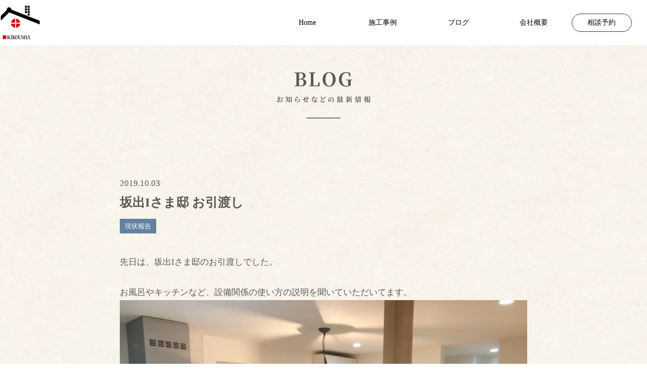

--- FILE ---
content_type: text/html; charset=UTF-8
request_url: https://kikousha.jp/%E5%9D%82%E5%87%BAi%E3%81%95%E3%81%BE%E9%82%B8-%E3%81%8A%E5%BC%95%E6%B8%A1%E3%81%97/
body_size: 13177
content:
<!DOCTYPE html>
<html lang="ja">
<head>
  <title>坂出Iさま邸 お引渡し - 香川県高松市の工務店 | こだわりの家づくりなら樹工舎へ</title>

		<!-- All in One SEO 4.3.9 - aioseo.com -->
		<meta name="description" content="先日は、坂出Iさま邸のお引渡しでした。 お風呂やキッチンなど、設備関係の使い方の説明を聞いていた" />
		<meta name="robots" content="max-image-preview:large" />
		<link rel="canonical" href="https://kikousha.jp/%e5%9d%82%e5%87%bai%e3%81%95%e3%81%be%e9%82%b8-%e3%81%8a%e5%bc%95%e6%b8%a1%e3%81%97/" />
		<meta name="generator" content="All in One SEO (AIOSEO) 4.3.9" />
		<meta property="og:locale" content="ja_JP" />
		<meta property="og:site_name" content="香川県高松市の工務店 | こだわりの家づくりなら樹工舎へ -" />
		<meta property="og:type" content="article" />
		<meta property="og:title" content="坂出Iさま邸 お引渡し - 香川県高松市の工務店 | こだわりの家づくりなら樹工舎へ" />
		<meta property="og:description" content="先日は、坂出Iさま邸のお引渡しでした。 お風呂やキッチンなど、設備関係の使い方の説明を聞いていた" />
		<meta property="og:url" content="https://kikousha.jp/%e5%9d%82%e5%87%bai%e3%81%95%e3%81%be%e9%82%b8-%e3%81%8a%e5%bc%95%e6%b8%a1%e3%81%97/" />
		<meta property="article:published_time" content="2019-10-02T15:15:46+00:00" />
		<meta property="article:modified_time" content="2021-05-18T05:36:34+00:00" />
		<meta name="twitter:card" content="summary" />
		<meta name="twitter:title" content="坂出Iさま邸 お引渡し - 香川県高松市の工務店 | こだわりの家づくりなら樹工舎へ" />
		<meta name="twitter:description" content="先日は、坂出Iさま邸のお引渡しでした。 お風呂やキッチンなど、設備関係の使い方の説明を聞いていた" />
		<script type="application/ld+json" class="aioseo-schema">
			{"@context":"https:\/\/schema.org","@graph":[{"@type":"BlogPosting","@id":"https:\/\/kikousha.jp\/%e5%9d%82%e5%87%bai%e3%81%95%e3%81%be%e9%82%b8-%e3%81%8a%e5%bc%95%e6%b8%a1%e3%81%97\/#blogposting","name":"\u5742\u51faI\u3055\u307e\u90b8 \u304a\u5f15\u6e21\u3057 - \u9999\u5ddd\u770c\u9ad8\u677e\u5e02\u306e\u5de5\u52d9\u5e97 | \u3053\u3060\u308f\u308a\u306e\u5bb6\u3065\u304f\u308a\u306a\u3089\u6a39\u5de5\u820e\u3078","headline":"\u5742\u51faI\u3055\u307e\u90b8 \u304a\u5f15\u6e21\u3057","author":{"@id":"https:\/\/kikousha.jp\/author\/yano_yano\/#author"},"publisher":{"@id":"https:\/\/kikousha.jp\/#organization"},"image":{"@type":"ImageObject","url":"https:\/\/i0.wp.com\/kikousha.jp\/wp-content\/uploads\/2019\/10\/img_3376-1-2.jpg?fit=1108%2C1478&ssl=1","width":1108,"height":1478},"datePublished":"2019-10-02T15:15:46+09:00","dateModified":"2021-05-18T05:36:34+09:00","inLanguage":"ja","mainEntityOfPage":{"@id":"https:\/\/kikousha.jp\/%e5%9d%82%e5%87%bai%e3%81%95%e3%81%be%e9%82%b8-%e3%81%8a%e5%bc%95%e6%b8%a1%e3%81%97\/#webpage"},"isPartOf":{"@id":"https:\/\/kikousha.jp\/%e5%9d%82%e5%87%bai%e3%81%95%e3%81%be%e9%82%b8-%e3%81%8a%e5%bc%95%e6%b8%a1%e3%81%97\/#webpage"},"articleSection":"\u73fe\u5834, \u73fe\u5834\u5831\u544a"},{"@type":"BreadcrumbList","@id":"https:\/\/kikousha.jp\/%e5%9d%82%e5%87%bai%e3%81%95%e3%81%be%e9%82%b8-%e3%81%8a%e5%bc%95%e6%b8%a1%e3%81%97\/#breadcrumblist","itemListElement":[{"@type":"ListItem","@id":"https:\/\/kikousha.jp\/#listItem","position":1,"item":{"@type":"WebPage","@id":"https:\/\/kikousha.jp\/","name":"\u30db\u30fc\u30e0","description":"\u9999\u5ddd\u770c\u9ad8\u677e\u5e02\u306e\u5de5\u52d9\u5e97\u682a\u5f0f\u4f1a\u793e\u6a39\u5de5\u820e\u3002\u5730\u5143\u9999\u5ddd\u3067\u6a5f\u80fd\u6027\u3068\u30c7\u30b6\u30a4\u30f3\u3092\u4e21\u7acb\u3057\u305f\u5bb6\u4f5c\u308a\u3092\u5fdc\u63f4\u3057\u307e\u3059\u3002 \u9ad8\u65ad\u71b1\u30fb\u9ad8\u6c17\u5bc6\u3067\u81ea\u7136\u7d20\u6750\u3092\u4f7f\u3063\u305f\u5bb6\u304c\u5f97\u610f\u306a\u5de5\u52d9\u5e97\u3002 \u65b0\u7bc9\u3001\u6ce8\u6587\u4f4f\u5b85\u3001\u65b0\u7bc9\u6238\u5efa\u3066\u3092\u304a\u8003\u3048\u306e\u65b9\u306f\u304a\u6c17\u8efd\u306b\u3054\u76f8\u8ac7\u304f\u3060\u3055\u3044\u3002\u65bd\u5de5\u7bc4\u56f2\u306f\u9999\u5ddd\u770c\u5168\u57df\u3002","url":"https:\/\/kikousha.jp\/"},"nextItem":"https:\/\/kikousha.jp\/%e5%9d%82%e5%87%bai%e3%81%95%e3%81%be%e9%82%b8-%e3%81%8a%e5%bc%95%e6%b8%a1%e3%81%97\/#listItem"},{"@type":"ListItem","@id":"https:\/\/kikousha.jp\/%e5%9d%82%e5%87%bai%e3%81%95%e3%81%be%e9%82%b8-%e3%81%8a%e5%bc%95%e6%b8%a1%e3%81%97\/#listItem","position":2,"item":{"@type":"WebPage","@id":"https:\/\/kikousha.jp\/%e5%9d%82%e5%87%bai%e3%81%95%e3%81%be%e9%82%b8-%e3%81%8a%e5%bc%95%e6%b8%a1%e3%81%97\/","name":"\u5742\u51faI\u3055\u307e\u90b8 \u304a\u5f15\u6e21\u3057","description":"\u5148\u65e5\u306f\u3001\u5742\u51faI\u3055\u307e\u90b8\u306e\u304a\u5f15\u6e21\u3057\u3067\u3057\u305f\u3002 \u304a\u98a8\u5442\u3084\u30ad\u30c3\u30c1\u30f3\u306a\u3069\u3001\u8a2d\u5099\u95a2\u4fc2\u306e\u4f7f\u3044\u65b9\u306e\u8aac\u660e\u3092\u805e\u3044\u3066\u3044\u305f","url":"https:\/\/kikousha.jp\/%e5%9d%82%e5%87%bai%e3%81%95%e3%81%be%e9%82%b8-%e3%81%8a%e5%bc%95%e6%b8%a1%e3%81%97\/"},"previousItem":"https:\/\/kikousha.jp\/#listItem"}]},{"@type":"Organization","@id":"https:\/\/kikousha.jp\/#organization","name":"\u9999\u5ddd\u770c\u9ad8\u677e\u5e02\u306e\u5de5\u52d9\u5e97 | \u30aa\u30fc\u30c0\u30e1\u30a4\u30c9\u306e\u3053\u3060\u308f\u308a\u306e\u5bb6\u3065\u304f\u308a\u306a\u3089\u6a39\u5de5\u820e\u3078","url":"https:\/\/kikousha.jp\/"},{"@type":"Person","@id":"https:\/\/kikousha.jp\/author\/yano_yano\/#author","url":"https:\/\/kikousha.jp\/author\/yano_yano\/","name":"yano_yano","image":{"@type":"ImageObject","@id":"https:\/\/kikousha.jp\/%e5%9d%82%e5%87%bai%e3%81%95%e3%81%be%e9%82%b8-%e3%81%8a%e5%bc%95%e6%b8%a1%e3%81%97\/#authorImage","url":"https:\/\/secure.gravatar.com\/avatar\/f9818565477ba07da3a1f5d8dd781af1?s=96&d=mm&r=g","width":96,"height":96,"caption":"yano_yano"}},{"@type":"WebPage","@id":"https:\/\/kikousha.jp\/%e5%9d%82%e5%87%bai%e3%81%95%e3%81%be%e9%82%b8-%e3%81%8a%e5%bc%95%e6%b8%a1%e3%81%97\/#webpage","url":"https:\/\/kikousha.jp\/%e5%9d%82%e5%87%bai%e3%81%95%e3%81%be%e9%82%b8-%e3%81%8a%e5%bc%95%e6%b8%a1%e3%81%97\/","name":"\u5742\u51faI\u3055\u307e\u90b8 \u304a\u5f15\u6e21\u3057 - \u9999\u5ddd\u770c\u9ad8\u677e\u5e02\u306e\u5de5\u52d9\u5e97 | \u3053\u3060\u308f\u308a\u306e\u5bb6\u3065\u304f\u308a\u306a\u3089\u6a39\u5de5\u820e\u3078","description":"\u5148\u65e5\u306f\u3001\u5742\u51faI\u3055\u307e\u90b8\u306e\u304a\u5f15\u6e21\u3057\u3067\u3057\u305f\u3002 \u304a\u98a8\u5442\u3084\u30ad\u30c3\u30c1\u30f3\u306a\u3069\u3001\u8a2d\u5099\u95a2\u4fc2\u306e\u4f7f\u3044\u65b9\u306e\u8aac\u660e\u3092\u805e\u3044\u3066\u3044\u305f","inLanguage":"ja","isPartOf":{"@id":"https:\/\/kikousha.jp\/#website"},"breadcrumb":{"@id":"https:\/\/kikousha.jp\/%e5%9d%82%e5%87%bai%e3%81%95%e3%81%be%e9%82%b8-%e3%81%8a%e5%bc%95%e6%b8%a1%e3%81%97\/#breadcrumblist"},"author":{"@id":"https:\/\/kikousha.jp\/author\/yano_yano\/#author"},"creator":{"@id":"https:\/\/kikousha.jp\/author\/yano_yano\/#author"},"image":{"@type":"ImageObject","url":"https:\/\/i0.wp.com\/kikousha.jp\/wp-content\/uploads\/2019\/10\/img_3376-1-2.jpg?fit=1108%2C1478&ssl=1","@id":"https:\/\/kikousha.jp\/#mainImage","width":1108,"height":1478},"primaryImageOfPage":{"@id":"https:\/\/kikousha.jp\/%e5%9d%82%e5%87%bai%e3%81%95%e3%81%be%e9%82%b8-%e3%81%8a%e5%bc%95%e6%b8%a1%e3%81%97\/#mainImage"},"datePublished":"2019-10-02T15:15:46+09:00","dateModified":"2021-05-18T05:36:34+09:00"},{"@type":"WebSite","@id":"https:\/\/kikousha.jp\/#website","url":"https:\/\/kikousha.jp\/","name":"\u9999\u5ddd\u770c\u9ad8\u677e\u5e02\u306e\u5de5\u52d9\u5e97 | \u3053\u3060\u308f\u308a\u306e\u5bb6\u3065\u304f\u308a\u306a\u3089\u6a39\u5de5\u820e\u3078","inLanguage":"ja","publisher":{"@id":"https:\/\/kikousha.jp\/#organization"}}]}
		</script>
		<!-- All in One SEO -->

    <script>
        var ajaxurl = 'https://kikousha.jp/wp-admin/admin-ajax.php';
    </script>
<link rel='dns-prefetch' href='//stats.wp.com' />
<link rel='dns-prefetch' href='//i0.wp.com' />
<link rel="alternate" type="application/rss+xml" title="香川県高松市の工務店 | こだわりの家づくりなら樹工舎へ &raquo; 坂出Iさま邸 お引渡し のコメントのフィード" href="https://kikousha.jp/%e5%9d%82%e5%87%bai%e3%81%95%e3%81%be%e9%82%b8-%e3%81%8a%e5%bc%95%e6%b8%a1%e3%81%97/feed/" />
<script type="text/javascript">
window._wpemojiSettings = {"baseUrl":"https:\/\/s.w.org\/images\/core\/emoji\/14.0.0\/72x72\/","ext":".png","svgUrl":"https:\/\/s.w.org\/images\/core\/emoji\/14.0.0\/svg\/","svgExt":".svg","source":{"concatemoji":"https:\/\/kikousha.jp\/wp-includes\/js\/wp-emoji-release.min.js?ver=6.2.8"}};
/*! This file is auto-generated */
!function(e,a,t){var n,r,o,i=a.createElement("canvas"),p=i.getContext&&i.getContext("2d");function s(e,t){p.clearRect(0,0,i.width,i.height),p.fillText(e,0,0);e=i.toDataURL();return p.clearRect(0,0,i.width,i.height),p.fillText(t,0,0),e===i.toDataURL()}function c(e){var t=a.createElement("script");t.src=e,t.defer=t.type="text/javascript",a.getElementsByTagName("head")[0].appendChild(t)}for(o=Array("flag","emoji"),t.supports={everything:!0,everythingExceptFlag:!0},r=0;r<o.length;r++)t.supports[o[r]]=function(e){if(p&&p.fillText)switch(p.textBaseline="top",p.font="600 32px Arial",e){case"flag":return s("\ud83c\udff3\ufe0f\u200d\u26a7\ufe0f","\ud83c\udff3\ufe0f\u200b\u26a7\ufe0f")?!1:!s("\ud83c\uddfa\ud83c\uddf3","\ud83c\uddfa\u200b\ud83c\uddf3")&&!s("\ud83c\udff4\udb40\udc67\udb40\udc62\udb40\udc65\udb40\udc6e\udb40\udc67\udb40\udc7f","\ud83c\udff4\u200b\udb40\udc67\u200b\udb40\udc62\u200b\udb40\udc65\u200b\udb40\udc6e\u200b\udb40\udc67\u200b\udb40\udc7f");case"emoji":return!s("\ud83e\udef1\ud83c\udffb\u200d\ud83e\udef2\ud83c\udfff","\ud83e\udef1\ud83c\udffb\u200b\ud83e\udef2\ud83c\udfff")}return!1}(o[r]),t.supports.everything=t.supports.everything&&t.supports[o[r]],"flag"!==o[r]&&(t.supports.everythingExceptFlag=t.supports.everythingExceptFlag&&t.supports[o[r]]);t.supports.everythingExceptFlag=t.supports.everythingExceptFlag&&!t.supports.flag,t.DOMReady=!1,t.readyCallback=function(){t.DOMReady=!0},t.supports.everything||(n=function(){t.readyCallback()},a.addEventListener?(a.addEventListener("DOMContentLoaded",n,!1),e.addEventListener("load",n,!1)):(e.attachEvent("onload",n),a.attachEvent("onreadystatechange",function(){"complete"===a.readyState&&t.readyCallback()})),(e=t.source||{}).concatemoji?c(e.concatemoji):e.wpemoji&&e.twemoji&&(c(e.twemoji),c(e.wpemoji)))}(window,document,window._wpemojiSettings);
</script>
<style type="text/css">
img.wp-smiley,
img.emoji {
	display: inline !important;
	border: none !important;
	box-shadow: none !important;
	height: 1em !important;
	width: 1em !important;
	margin: 0 0.07em !important;
	vertical-align: -0.1em !important;
	background: none !important;
	padding: 0 !important;
}
</style>
	<link rel='stylesheet' id='sbi_styles-css' href='https://kikousha.jp/wp-content/plugins/instagram-feed/css/sbi-styles.min.css?ver=6.6.1' type='text/css' media='all' />
<link rel='stylesheet' id='wp-block-library-css' href='https://kikousha.jp/wp-includes/css/dist/block-library/style.min.css?ver=6.2.8' type='text/css' media='all' />
<style id='wp-block-library-inline-css' type='text/css'>
.has-text-align-justify{text-align:justify;}
</style>
<link rel='stylesheet' id='jetpack-videopress-video-block-view-css' href='https://kikousha.jp/wp-content/plugins/jetpack/jetpack_vendor/automattic/jetpack-videopress/build/block-editor/blocks/video/view.css?minify=false&#038;ver=34ae973733627b74a14e' type='text/css' media='all' />
<link rel='stylesheet' id='mediaelement-css' href='https://kikousha.jp/wp-includes/js/mediaelement/mediaelementplayer-legacy.min.css?ver=4.2.17' type='text/css' media='all' />
<link rel='stylesheet' id='wp-mediaelement-css' href='https://kikousha.jp/wp-includes/js/mediaelement/wp-mediaelement.min.css?ver=6.2.8' type='text/css' media='all' />
<link rel='stylesheet' id='classic-theme-styles-css' href='https://kikousha.jp/wp-includes/css/classic-themes.min.css?ver=6.2.8' type='text/css' media='all' />
<style id='global-styles-inline-css' type='text/css'>
body{--wp--preset--color--black: #000000;--wp--preset--color--cyan-bluish-gray: #abb8c3;--wp--preset--color--white: #ffffff;--wp--preset--color--pale-pink: #f78da7;--wp--preset--color--vivid-red: #cf2e2e;--wp--preset--color--luminous-vivid-orange: #ff6900;--wp--preset--color--luminous-vivid-amber: #fcb900;--wp--preset--color--light-green-cyan: #7bdcb5;--wp--preset--color--vivid-green-cyan: #00d084;--wp--preset--color--pale-cyan-blue: #8ed1fc;--wp--preset--color--vivid-cyan-blue: #0693e3;--wp--preset--color--vivid-purple: #9b51e0;--wp--preset--gradient--vivid-cyan-blue-to-vivid-purple: linear-gradient(135deg,rgba(6,147,227,1) 0%,rgb(155,81,224) 100%);--wp--preset--gradient--light-green-cyan-to-vivid-green-cyan: linear-gradient(135deg,rgb(122,220,180) 0%,rgb(0,208,130) 100%);--wp--preset--gradient--luminous-vivid-amber-to-luminous-vivid-orange: linear-gradient(135deg,rgba(252,185,0,1) 0%,rgba(255,105,0,1) 100%);--wp--preset--gradient--luminous-vivid-orange-to-vivid-red: linear-gradient(135deg,rgba(255,105,0,1) 0%,rgb(207,46,46) 100%);--wp--preset--gradient--very-light-gray-to-cyan-bluish-gray: linear-gradient(135deg,rgb(238,238,238) 0%,rgb(169,184,195) 100%);--wp--preset--gradient--cool-to-warm-spectrum: linear-gradient(135deg,rgb(74,234,220) 0%,rgb(151,120,209) 20%,rgb(207,42,186) 40%,rgb(238,44,130) 60%,rgb(251,105,98) 80%,rgb(254,248,76) 100%);--wp--preset--gradient--blush-light-purple: linear-gradient(135deg,rgb(255,206,236) 0%,rgb(152,150,240) 100%);--wp--preset--gradient--blush-bordeaux: linear-gradient(135deg,rgb(254,205,165) 0%,rgb(254,45,45) 50%,rgb(107,0,62) 100%);--wp--preset--gradient--luminous-dusk: linear-gradient(135deg,rgb(255,203,112) 0%,rgb(199,81,192) 50%,rgb(65,88,208) 100%);--wp--preset--gradient--pale-ocean: linear-gradient(135deg,rgb(255,245,203) 0%,rgb(182,227,212) 50%,rgb(51,167,181) 100%);--wp--preset--gradient--electric-grass: linear-gradient(135deg,rgb(202,248,128) 0%,rgb(113,206,126) 100%);--wp--preset--gradient--midnight: linear-gradient(135deg,rgb(2,3,129) 0%,rgb(40,116,252) 100%);--wp--preset--duotone--dark-grayscale: url('#wp-duotone-dark-grayscale');--wp--preset--duotone--grayscale: url('#wp-duotone-grayscale');--wp--preset--duotone--purple-yellow: url('#wp-duotone-purple-yellow');--wp--preset--duotone--blue-red: url('#wp-duotone-blue-red');--wp--preset--duotone--midnight: url('#wp-duotone-midnight');--wp--preset--duotone--magenta-yellow: url('#wp-duotone-magenta-yellow');--wp--preset--duotone--purple-green: url('#wp-duotone-purple-green');--wp--preset--duotone--blue-orange: url('#wp-duotone-blue-orange');--wp--preset--font-size--small: 13px;--wp--preset--font-size--medium: 20px;--wp--preset--font-size--large: 36px;--wp--preset--font-size--x-large: 42px;--wp--preset--spacing--20: 0.44rem;--wp--preset--spacing--30: 0.67rem;--wp--preset--spacing--40: 1rem;--wp--preset--spacing--50: 1.5rem;--wp--preset--spacing--60: 2.25rem;--wp--preset--spacing--70: 3.38rem;--wp--preset--spacing--80: 5.06rem;--wp--preset--shadow--natural: 6px 6px 9px rgba(0, 0, 0, 0.2);--wp--preset--shadow--deep: 12px 12px 50px rgba(0, 0, 0, 0.4);--wp--preset--shadow--sharp: 6px 6px 0px rgba(0, 0, 0, 0.2);--wp--preset--shadow--outlined: 6px 6px 0px -3px rgba(255, 255, 255, 1), 6px 6px rgba(0, 0, 0, 1);--wp--preset--shadow--crisp: 6px 6px 0px rgba(0, 0, 0, 1);}:where(.is-layout-flex){gap: 0.5em;}body .is-layout-flow > .alignleft{float: left;margin-inline-start: 0;margin-inline-end: 2em;}body .is-layout-flow > .alignright{float: right;margin-inline-start: 2em;margin-inline-end: 0;}body .is-layout-flow > .aligncenter{margin-left: auto !important;margin-right: auto !important;}body .is-layout-constrained > .alignleft{float: left;margin-inline-start: 0;margin-inline-end: 2em;}body .is-layout-constrained > .alignright{float: right;margin-inline-start: 2em;margin-inline-end: 0;}body .is-layout-constrained > .aligncenter{margin-left: auto !important;margin-right: auto !important;}body .is-layout-constrained > :where(:not(.alignleft):not(.alignright):not(.alignfull)){max-width: var(--wp--style--global--content-size);margin-left: auto !important;margin-right: auto !important;}body .is-layout-constrained > .alignwide{max-width: var(--wp--style--global--wide-size);}body .is-layout-flex{display: flex;}body .is-layout-flex{flex-wrap: wrap;align-items: center;}body .is-layout-flex > *{margin: 0;}:where(.wp-block-columns.is-layout-flex){gap: 2em;}.has-black-color{color: var(--wp--preset--color--black) !important;}.has-cyan-bluish-gray-color{color: var(--wp--preset--color--cyan-bluish-gray) !important;}.has-white-color{color: var(--wp--preset--color--white) !important;}.has-pale-pink-color{color: var(--wp--preset--color--pale-pink) !important;}.has-vivid-red-color{color: var(--wp--preset--color--vivid-red) !important;}.has-luminous-vivid-orange-color{color: var(--wp--preset--color--luminous-vivid-orange) !important;}.has-luminous-vivid-amber-color{color: var(--wp--preset--color--luminous-vivid-amber) !important;}.has-light-green-cyan-color{color: var(--wp--preset--color--light-green-cyan) !important;}.has-vivid-green-cyan-color{color: var(--wp--preset--color--vivid-green-cyan) !important;}.has-pale-cyan-blue-color{color: var(--wp--preset--color--pale-cyan-blue) !important;}.has-vivid-cyan-blue-color{color: var(--wp--preset--color--vivid-cyan-blue) !important;}.has-vivid-purple-color{color: var(--wp--preset--color--vivid-purple) !important;}.has-black-background-color{background-color: var(--wp--preset--color--black) !important;}.has-cyan-bluish-gray-background-color{background-color: var(--wp--preset--color--cyan-bluish-gray) !important;}.has-white-background-color{background-color: var(--wp--preset--color--white) !important;}.has-pale-pink-background-color{background-color: var(--wp--preset--color--pale-pink) !important;}.has-vivid-red-background-color{background-color: var(--wp--preset--color--vivid-red) !important;}.has-luminous-vivid-orange-background-color{background-color: var(--wp--preset--color--luminous-vivid-orange) !important;}.has-luminous-vivid-amber-background-color{background-color: var(--wp--preset--color--luminous-vivid-amber) !important;}.has-light-green-cyan-background-color{background-color: var(--wp--preset--color--light-green-cyan) !important;}.has-vivid-green-cyan-background-color{background-color: var(--wp--preset--color--vivid-green-cyan) !important;}.has-pale-cyan-blue-background-color{background-color: var(--wp--preset--color--pale-cyan-blue) !important;}.has-vivid-cyan-blue-background-color{background-color: var(--wp--preset--color--vivid-cyan-blue) !important;}.has-vivid-purple-background-color{background-color: var(--wp--preset--color--vivid-purple) !important;}.has-black-border-color{border-color: var(--wp--preset--color--black) !important;}.has-cyan-bluish-gray-border-color{border-color: var(--wp--preset--color--cyan-bluish-gray) !important;}.has-white-border-color{border-color: var(--wp--preset--color--white) !important;}.has-pale-pink-border-color{border-color: var(--wp--preset--color--pale-pink) !important;}.has-vivid-red-border-color{border-color: var(--wp--preset--color--vivid-red) !important;}.has-luminous-vivid-orange-border-color{border-color: var(--wp--preset--color--luminous-vivid-orange) !important;}.has-luminous-vivid-amber-border-color{border-color: var(--wp--preset--color--luminous-vivid-amber) !important;}.has-light-green-cyan-border-color{border-color: var(--wp--preset--color--light-green-cyan) !important;}.has-vivid-green-cyan-border-color{border-color: var(--wp--preset--color--vivid-green-cyan) !important;}.has-pale-cyan-blue-border-color{border-color: var(--wp--preset--color--pale-cyan-blue) !important;}.has-vivid-cyan-blue-border-color{border-color: var(--wp--preset--color--vivid-cyan-blue) !important;}.has-vivid-purple-border-color{border-color: var(--wp--preset--color--vivid-purple) !important;}.has-vivid-cyan-blue-to-vivid-purple-gradient-background{background: var(--wp--preset--gradient--vivid-cyan-blue-to-vivid-purple) !important;}.has-light-green-cyan-to-vivid-green-cyan-gradient-background{background: var(--wp--preset--gradient--light-green-cyan-to-vivid-green-cyan) !important;}.has-luminous-vivid-amber-to-luminous-vivid-orange-gradient-background{background: var(--wp--preset--gradient--luminous-vivid-amber-to-luminous-vivid-orange) !important;}.has-luminous-vivid-orange-to-vivid-red-gradient-background{background: var(--wp--preset--gradient--luminous-vivid-orange-to-vivid-red) !important;}.has-very-light-gray-to-cyan-bluish-gray-gradient-background{background: var(--wp--preset--gradient--very-light-gray-to-cyan-bluish-gray) !important;}.has-cool-to-warm-spectrum-gradient-background{background: var(--wp--preset--gradient--cool-to-warm-spectrum) !important;}.has-blush-light-purple-gradient-background{background: var(--wp--preset--gradient--blush-light-purple) !important;}.has-blush-bordeaux-gradient-background{background: var(--wp--preset--gradient--blush-bordeaux) !important;}.has-luminous-dusk-gradient-background{background: var(--wp--preset--gradient--luminous-dusk) !important;}.has-pale-ocean-gradient-background{background: var(--wp--preset--gradient--pale-ocean) !important;}.has-electric-grass-gradient-background{background: var(--wp--preset--gradient--electric-grass) !important;}.has-midnight-gradient-background{background: var(--wp--preset--gradient--midnight) !important;}.has-small-font-size{font-size: var(--wp--preset--font-size--small) !important;}.has-medium-font-size{font-size: var(--wp--preset--font-size--medium) !important;}.has-large-font-size{font-size: var(--wp--preset--font-size--large) !important;}.has-x-large-font-size{font-size: var(--wp--preset--font-size--x-large) !important;}
.wp-block-navigation a:where(:not(.wp-element-button)){color: inherit;}
:where(.wp-block-columns.is-layout-flex){gap: 2em;}
.wp-block-pullquote{font-size: 1.5em;line-height: 1.6;}
</style>
<link rel='stylesheet' id='contact-form-7-css' href='https://kikousha.jp/wp-content/plugins/contact-form-7/includes/css/styles.css?ver=5.7.7' type='text/css' media='all' />
<link rel='stylesheet' id='fancybox-css' href='https://kikousha.jp/wp-content/plugins/easy-fancybox/fancybox/1.5.4/jquery.fancybox.min.css?ver=6.2.8' type='text/css' media='screen' />
<link rel='stylesheet' id='jetpack_css-css' href='https://kikousha.jp/wp-content/plugins/jetpack/css/jetpack.css?ver=12.2.2' type='text/css' media='all' />
<script type='text/javascript' src='https://kikousha.jp/wp-includes/js/jquery/jquery.min.js?ver=3.6.4' id='jquery-core-js'></script>
<script type='text/javascript' src='https://kikousha.jp/wp-includes/js/jquery/jquery-migrate.min.js?ver=3.4.0' id='jquery-migrate-js'></script>
<link rel="https://api.w.org/" href="https://kikousha.jp/wp-json/" /><link rel="alternate" type="application/json" href="https://kikousha.jp/wp-json/wp/v2/posts/1416" /><link rel="EditURI" type="application/rsd+xml" title="RSD" href="https://kikousha.jp/xmlrpc.php?rsd" />
<link rel="wlwmanifest" type="application/wlwmanifest+xml" href="https://kikousha.jp/wp-includes/wlwmanifest.xml" />
<meta name="generator" content="WordPress 6.2.8" />
<link rel='shortlink' href='https://kikousha.jp/?p=1416' />
<link rel="alternate" type="application/json+oembed" href="https://kikousha.jp/wp-json/oembed/1.0/embed?url=https%3A%2F%2Fkikousha.jp%2F%25e5%259d%2582%25e5%2587%25bai%25e3%2581%2595%25e3%2581%25be%25e9%2582%25b8-%25e3%2581%258a%25e5%25bc%2595%25e6%25b8%25a1%25e3%2581%2597%2F" />
<link rel="alternate" type="text/xml+oembed" href="https://kikousha.jp/wp-json/oembed/1.0/embed?url=https%3A%2F%2Fkikousha.jp%2F%25e5%259d%2582%25e5%2587%25bai%25e3%2581%2595%25e3%2581%25be%25e9%2582%25b8-%25e3%2581%258a%25e5%25bc%2595%25e6%25b8%25a1%25e3%2581%2597%2F&#038;format=xml" />
	<style>img#wpstats{display:none}</style>
		<meta property="og:title" content="坂出Iさま邸 お引渡し" />
<meta property="og:description" content="先日は、坂出Iさま邸のお引渡しでした。 &nbsp; お風呂やキッチンなど、設備関係の使い方の説明を聞いていただいてます。 外構工事が終わるとより一層、素敵なお家になりますね！完成して、また撮影で伺う" />
<meta property="og:type" content="article" />
<meta property="og:url" content="https://kikousha.jp/%e5%9d%82%e5%87%bai%e3%81%95%e3%81%be%e9%82%b8-%e3%81%8a%e5%bc%95%e6%b8%a1%e3%81%97/" />
<meta property="og:image" content="https://i0.wp.com/kikousha.jp/wp-content/uploads/2019/10/img_3376-1-2.jpg?fit=1108%2C1478&#038;ssl=1" />
<meta property="og:site_name" content="香川県高松市の工務店 | こだわりの家づくりなら樹工舎へ" />
<meta name="twitter:card" content="summary_large_image" />
<meta name="twitter:site" content="" />
<meta property="og:locale" content="ja_JP" />
  <!-- <title>坂出Iさま邸 お引渡し - 香川県高松市の工務店 | こだわりの家づくりなら樹工舎へ香川県高松市の工務店 | こだわりの家づくりなら樹工舎へ</title> -->
  <meta name="viewport" content="width=device-width,initial-scale=1">
  <meta name="facebook-domain-verification" content="rt413ssd4h2whm9pmhdawl6ty12523" />
  <!-- cssを指定 -->
  <link rel='stylesheet' media='all' href='https://kikousha.jp/wp-content/themes/kikousha/css/common.css'>
  <link rel='stylesheet' media='all' href='https://kikousha.jp/wp-content/themes/kikousha/css/sp-header.css'>
  <link rel='stylesheet' media='all' href='https://kikousha.jp/wp-content/themes/kikousha/css/contact.css'>
  <link rel="stylesheet" media="all" href="https://kikousha.jp/wp-content/themes/kikousha/style.css">
  <link rel="SHORTCUT ICON" href="https://kikousha.jp/wp-content/themes/kikousha/img/footer-logo.png" />
  <link rel="stylesheet" type="text/css" href="https://kikousha.jp/wp-content/themes/kikousha/slick/slick.css" />
  <link rel="stylesheet" type="text/css" href="https://kikousha.jp/wp-content/themes/kikousha/slick/slick-theme.css" />
  <!-- modal-video CSS -->
  <link rel="stylesheet" href="//cdn.jsdelivr.net/npm/modal-video@2.4.2/css/modal-video.min.css" />
  <!-- Google Tag Manager -->
  <script>
  (function(w, d, s, l, i) {
    w[l] = w[l] || [];
    w[l].push({
      'gtm.start': new Date().getTime(),
      event: 'gtm.js'
    });
    var f = d.getElementsByTagName(s)[0],
      j = d.createElement(s),
      dl = l != 'dataLayer' ? '&l=' + l : '';
    j.async = true;
    j.src =
      'https://www.googletagmanager.com/gtm.js?id=' + i + dl;
    f.parentNode.insertBefore(j, f);
  })(window, document, 'script', 'dataLayer', 'GTM-5VDLDLS');
  </script>
  <!-- End Google Tag Manager -->
</head>
<body>
  <!-- Google Tag Manager (noscript) -->
  <noscript><iframe src="https://www.googletagmanager.com/ns.html?id=GTM-5VDLDLS" height="0" width="0"
      style="display:none;visibility:hidden"></iframe></noscript>
  <!-- End Google Tag Manager (noscript) -->
  <!-- ヘッダー -->
  <header>
    <div id="nav_sp_wrap_inner">
      <div class="scrooll-img"><img class="sc-img" src="https://kikousha.jp/wp-content/themes/kikousha/img/footer-logo.png"
          alt="樹工舎ヘッダーロゴ"></div>
      <div id="nav_sp_wrap">
        <div id="nav_sp_wrap_inner">
          <ul id="nav_main">
            <li><a class='check' href='https://kikousha.jp'>Home</a></li>
            <li><a href='https://kikousha.jp/works'><span class="en">施工事例</span></a></li>
            <li><a href='https://kikousha.jp/blog' class=""><span class="en">ブログ</span></a></li>
            <li><a href='https://kikousha.jp/company' class=""><span class="en">会社概要</span></a></li>
            <li class="contact-nav">
                            <a class="to" href="https://kikousha.jp/#contact"><span class="to">相談予約</span></a>
                          </li>
          </ul>
        </div>
      </div>

    </div>
  </header>
  <div class="sp-header">
    <div class="sp-logo">
      <img src="https://kikousha.jp/wp-content/themes/kikousha/img/footer-logo.png" alt="樹工舎ヘッダーロゴ">
    </div>
    <nav id='header__nav'>
      <input id="toggle" type="checkbox" />
      <label class="hamburger" for="toggle">
        <div class="top"></div>
        <div class="meat"></div>
        <div class="bottom"></div>
      </label>
      <menu>
        <div class="sp-logo">
          <img src="https://kikousha.jp/wp-content/themes/kikousha/img/footer-logo.png" alt="樹工舎ヘッダーロゴ">
        </div>
        <nav>
          <ul class='nav'>
            <li><a class='check' href='https://kikousha.jp'>Home</a></li>
            <li><a href='https://kikousha.jp/works'><span class="en">施工事例</span></a></li>
            <li><a href='https://kikousha.jp/blog' class=""><span class="en">ブログ</span></a></li>
            <li><a href='https://kikousha.jp/company' class=""><span class="en">会社概要</span></a></li>
            <li><a class='check' target="_brank" href='https://www.instagram.com/kikousha19/'>インスタグラム</a></li>
            <li id='sp-header__contact'>
                            <a id="contact-check" class='check' href='https://kikousha.jp/#contact'>相談予約</a>
                          </li>
          </ul>
        </nav>
      </menu>
    </nav>
  </div>
  <!-- /ヘッダー --><link rel="stylesheet" type="text/css" href="https://kikousha.jp/wp-content/themes/kikousha/css/subpage-common.css">
<link rel="stylesheet" type="text/css" href="https://kikousha.jp/wp-content/themes/kikousha/css/single.css">
<style type="text/css">
	.sc-img {
	    display: block;
	}
</style>
<!-- ここにブログ詳細ページのhtmlを記入して行ってください。入力前にはここ消してください -->
<div id="blog-archive__wrap">
	
	<section id="blog-wrap">
		<img src="https://kikousha.jp/wp-content/themes/kikousha/img/blog-title.png" class="sub-page__titleImg" id="company-title">

	</section>



	<section id="main-contents">
		
				<div class="article-wrap">
					<div class="topic">
						
						<div class="contents">
							<p class="date">
								2019.10.03							<!-- 2020.10.24 --></p>

							<p class="content">
								坂出Iさま邸 お引渡し							<!-- 10月31日,11月1日完成見学会のお知らせ（終了致しました） --></p>

						</div>
						

						<ul class="content-cat">
																					<a href=""><li id="report">現状報告</li></a>													</ul>

					</div>


<!----------- アイキャッチ画像 ----------->

					<!-- <img class="listImg" src="https://kikousha.jp/wp-content/themes/kikousha/img/section-change1.jpg">
 -->
					<!-- 							<img src="https://i0.wp.com/kikousha.jp/wp-content/uploads/2019/10/img_3376-1-2.jpg?fit=768%2C1024&#038;ssl=1" class="blog-aicat">
						 -->

					<div class="under-contents article-content">
						<div class="contents">
							<p class="archive"><p>先日は、坂出Iさま邸のお引渡しでした。</p>
<p>&nbsp;</p>
<p>お風呂やキッチンなど、設備関係の使い方の説明を聞いていただいてます。</p>
<p><img decoding="async" loading="lazy" class="alignnone size-large wp-image-1417" src="https://i0.wp.com/kikousha.jp/wp-content/uploads/2019/10/FB30E396-8B11-44B3-858E-ADAD41D40640.jpeg?resize=1024%2C768&#038;ssl=1" alt="" width="1024" height="768" srcset="https://i0.wp.com/kikousha.jp/wp-content/uploads/2019/10/FB30E396-8B11-44B3-858E-ADAD41D40640.jpeg?resize=1024%2C768&amp;ssl=1 1024w, https://i0.wp.com/kikousha.jp/wp-content/uploads/2019/10/FB30E396-8B11-44B3-858E-ADAD41D40640.jpeg?resize=300%2C225&amp;ssl=1 300w, https://i0.wp.com/kikousha.jp/wp-content/uploads/2019/10/FB30E396-8B11-44B3-858E-ADAD41D40640.jpeg?resize=768%2C576&amp;ssl=1 768w, https://i0.wp.com/kikousha.jp/wp-content/uploads/2019/10/FB30E396-8B11-44B3-858E-ADAD41D40640.jpeg?w=2000&amp;ssl=1 2000w, https://i0.wp.com/kikousha.jp/wp-content/uploads/2019/10/FB30E396-8B11-44B3-858E-ADAD41D40640.jpeg?w=3000&amp;ssl=1 3000w" sizes="(max-width: 1000px) 100vw, 1000px" data-recalc-dims="1" /></p>
<p><img decoding="async" loading="lazy" class="alignnone size-large wp-image-1418" src="https://i0.wp.com/kikousha.jp/wp-content/uploads/2019/10/630F55C8-76FB-4DF6-9033-1A9774EBF4A9.jpeg?resize=768%2C1024&#038;ssl=1" alt="" width="768" height="1024" srcset="https://i0.wp.com/kikousha.jp/wp-content/uploads/2019/10/630F55C8-76FB-4DF6-9033-1A9774EBF4A9.jpeg?resize=768%2C1024&amp;ssl=1 768w, https://i0.wp.com/kikousha.jp/wp-content/uploads/2019/10/630F55C8-76FB-4DF6-9033-1A9774EBF4A9.jpeg?resize=225%2C300&amp;ssl=1 225w, https://i0.wp.com/kikousha.jp/wp-content/uploads/2019/10/630F55C8-76FB-4DF6-9033-1A9774EBF4A9.jpeg?w=1108&amp;ssl=1 1108w" sizes="(max-width: 768px) 100vw, 768px" data-recalc-dims="1" /></p>
<p><img decoding="async" loading="lazy" class="alignnone size-large wp-image-1419" src="https://i0.wp.com/kikousha.jp/wp-content/uploads/2019/10/BC704316-51D0-4BC2-9B76-2C3176AE7206.jpeg?resize=1024%2C768&#038;ssl=1" alt="" width="1024" height="768" srcset="https://i0.wp.com/kikousha.jp/wp-content/uploads/2019/10/BC704316-51D0-4BC2-9B76-2C3176AE7206.jpeg?resize=1024%2C768&amp;ssl=1 1024w, https://i0.wp.com/kikousha.jp/wp-content/uploads/2019/10/BC704316-51D0-4BC2-9B76-2C3176AE7206.jpeg?resize=300%2C225&amp;ssl=1 300w, https://i0.wp.com/kikousha.jp/wp-content/uploads/2019/10/BC704316-51D0-4BC2-9B76-2C3176AE7206.jpeg?resize=768%2C576&amp;ssl=1 768w, https://i0.wp.com/kikousha.jp/wp-content/uploads/2019/10/BC704316-51D0-4BC2-9B76-2C3176AE7206.jpeg?w=1478&amp;ssl=1 1478w" sizes="(max-width: 1000px) 100vw, 1000px" data-recalc-dims="1" /></p>
<p>外構工事が終わるとより一層、素敵なお家になりますね！完成して、また撮影で伺うのも楽しみです。</p>
<p>ご主人様から、とても嬉しいお褒めの言葉もいただき、私たちもこれからの励みになりました。</p>
<p>これからどんな経年変化を経ていくのか、末永く見守らせてくださいね。</p>
<p>ありがとうございました。そして、これからもよろしくお願いします^_^</p>
<p>&nbsp;</p>
<p><img decoding="async" loading="lazy" class="alignnone size-large wp-image-1420" src="https://i0.wp.com/kikousha.jp/wp-content/uploads/2019/10/7E1D4EB6-3616-42FF-B144-39EB84D6F7A6-e1570029474998-1024x768.jpeg?resize=1024%2C768&#038;ssl=1" alt="" width="1024" height="768" srcset="https://i0.wp.com/kikousha.jp/wp-content/uploads/2019/10/7E1D4EB6-3616-42FF-B144-39EB84D6F7A6-e1570029474998.jpeg?resize=1024%2C768&amp;ssl=1 1024w, https://i0.wp.com/kikousha.jp/wp-content/uploads/2019/10/7E1D4EB6-3616-42FF-B144-39EB84D6F7A6-e1570029474998.jpeg?resize=300%2C225&amp;ssl=1 300w, https://i0.wp.com/kikousha.jp/wp-content/uploads/2019/10/7E1D4EB6-3616-42FF-B144-39EB84D6F7A6-e1570029474998.jpeg?resize=768%2C576&amp;ssl=1 768w, https://i0.wp.com/kikousha.jp/wp-content/uploads/2019/10/7E1D4EB6-3616-42FF-B144-39EB84D6F7A6-e1570029474998.jpeg?w=1478&amp;ssl=1 1478w" sizes="(max-width: 1000px) 100vw, 1000px" data-recalc-dims="1" /></p>
</p>
						</div>
					</div>

					<ul class="ddecoy">
						<li class="decoy">
							<a href="https://kikousha.jp/%e9%9b%91%e8%aa%8c%e6%8e%b2%e8%bc%89-3/" rel="next">＜　次の記事を読む</a>						</li>

						<li class="decoy"><a href="https://kikousha.jp/%e9%9d%92%e6%b5%b7%e3%81%ae%e5%ae%b6%e3%80%80%e4%b8%8a%e6%a3%9f/" rel="prev">前の記事を読む　＞</a></li>
					</ul>
				</div>
	</section>





	<section id="related-archive">

		<div class="related-archive__wrap">
			<h2>新着記事</h2>

				
				<ul class="related-archive__listWrap">


			
				<li class="list">
					<a href="https://kikousha.jp/%e3%82%a4%e3%83%99%e3%83%b3%e3%83%88%e3%81%ae%e3%81%8a%e7%9f%a5%e3%82%89%e3%81%9b-2/">
					<div class="listImg">
												<img width="300" height="200" src="https://i0.wp.com/kikousha.jp/wp-content/uploads/2025/09/img_1772-1.jpg?fit=300%2C200&amp;ssl=1" class="attachment-medium size-medium wp-post-image" alt="" decoding="async" loading="lazy" srcset="https://i0.wp.com/kikousha.jp/wp-content/uploads/2025/09/img_1772-1.jpg?w=2000&amp;ssl=1 2000w, https://i0.wp.com/kikousha.jp/wp-content/uploads/2025/09/img_1772-1.jpg?resize=300%2C200&amp;ssl=1 300w, https://i0.wp.com/kikousha.jp/wp-content/uploads/2025/09/img_1772-1.jpg?resize=1024%2C682&amp;ssl=1 1024w, https://i0.wp.com/kikousha.jp/wp-content/uploads/2025/09/img_1772-1.jpg?resize=768%2C512&amp;ssl=1 768w, https://i0.wp.com/kikousha.jp/wp-content/uploads/2025/09/img_1772-1.jpg?resize=1536%2C1024&amp;ssl=1 1536w" sizes="(max-width: 300px) 100vw, 300px" />					</div>

					<div class="under-contents">
						<div class="contents">
							2025.09.25							<p class="content">
							イベントのお知らせ	
							</p>
						</div>
						<ul class="content-cat">
														<!-- // カテゴリースラッグ"news"の記事一覧が表示されているときの処理を書く -->
								<a href=""><li id="info">お知らせ</li></a>
																																		</ul>
					</div>
					</a>
				</li>

				
				<li class="list">
					<a href="https://kikousha.jp/%e7%90%b4%e5%b9%b3%e3%81%ae%e5%ae%b6%e3%80%80%e4%b8%8a%e6%a3%9f/">
					<div class="listImg">
												<img width="225" height="300" src="https://i0.wp.com/kikousha.jp/wp-content/uploads/2025/05/img_2522-2-1.jpg?fit=225%2C300&amp;ssl=1" class="attachment-medium size-medium wp-post-image" alt="" decoding="async" loading="lazy" srcset="https://i0.wp.com/kikousha.jp/wp-content/uploads/2025/05/img_2522-2-1.jpg?w=1500&amp;ssl=1 1500w, https://i0.wp.com/kikousha.jp/wp-content/uploads/2025/05/img_2522-2-1.jpg?resize=225%2C300&amp;ssl=1 225w, https://i0.wp.com/kikousha.jp/wp-content/uploads/2025/05/img_2522-2-1.jpg?resize=768%2C1024&amp;ssl=1 768w, https://i0.wp.com/kikousha.jp/wp-content/uploads/2025/05/img_2522-2-1.jpg?resize=1152%2C1536&amp;ssl=1 1152w" sizes="(max-width: 225px) 100vw, 225px" />					</div>

					<div class="under-contents">
						<div class="contents">
							2025.05.21							<p class="content">
							琴平の家　上棟	
							</p>
						</div>
						<ul class="content-cat">
																					<a href=""><li id="report">現状報告</li></a>													</ul>
					</div>
					</a>
				</li>

				
				<li class="list">
					<a href="https://kikousha.jp/%e3%82%a4%e3%83%99%e3%83%b3%e3%83%88%e3%81%ae%e3%81%8a%e7%9f%a5%e3%82%89%e3%81%9b%e3%80%9c%e3%81%af%e3%81%a1%e3%81%a9%e3%82%8a%e3%82%88%e3%82%8a/">
					<div class="listImg">
												<img width="212" height="300" src="https://i0.wp.com/kikousha.jp/wp-content/uploads/2025/03/IMG_1886-1.jpeg?fit=212%2C300&amp;ssl=1" class="attachment-medium size-medium wp-post-image" alt="" decoding="async" loading="lazy" srcset="https://i0.wp.com/kikousha.jp/wp-content/uploads/2025/03/IMG_1886-1.jpeg?w=1744&amp;ssl=1 1744w, https://i0.wp.com/kikousha.jp/wp-content/uploads/2025/03/IMG_1886-1.jpeg?resize=212%2C300&amp;ssl=1 212w, https://i0.wp.com/kikousha.jp/wp-content/uploads/2025/03/IMG_1886-1.jpeg?resize=724%2C1024&amp;ssl=1 724w, https://i0.wp.com/kikousha.jp/wp-content/uploads/2025/03/IMG_1886-1.jpeg?resize=768%2C1086&amp;ssl=1 768w, https://i0.wp.com/kikousha.jp/wp-content/uploads/2025/03/IMG_1886-1.jpeg?resize=1086%2C1536&amp;ssl=1 1086w, https://i0.wp.com/kikousha.jp/wp-content/uploads/2025/03/IMG_1886-1.jpeg?resize=1448%2C2048&amp;ssl=1 1448w" sizes="(max-width: 212px) 100vw, 212px" />					</div>

					<div class="under-contents">
						<div class="contents">
							2025.03.22							<p class="content">
							イベントのお知らせ〜はちどりより	
							</p>
						</div>
						<ul class="content-cat">
														<!-- // カテゴリースラッグ"news"の記事一覧が表示されているときの処理を書く -->
								<a href=""><li id="info">お知らせ</li></a>
																																		</ul>
					</div>
					</a>
				</li>

				
				<li class="list">
					<a href="https://kikousha.jp/%e5%86%85%e8%a6%a7%e4%bc%9a%e3%81%ae%e3%81%8a%e7%9f%a5%e3%82%89%e3%81%9b%e9%a3%af%e5%b1%b1%e3%81%ae%e5%ae%b6/">
					<div class="listImg">
												<img width="282" height="300" src="https://i0.wp.com/kikousha.jp/wp-content/uploads/2025/03/img_1752-2-1.jpg?fit=282%2C300&amp;ssl=1" class="attachment-medium size-medium wp-post-image" alt="" decoding="async" loading="lazy" srcset="https://i0.wp.com/kikousha.jp/wp-content/uploads/2025/03/img_1752-2-1.jpg?w=1877&amp;ssl=1 1877w, https://i0.wp.com/kikousha.jp/wp-content/uploads/2025/03/img_1752-2-1.jpg?resize=282%2C300&amp;ssl=1 282w, https://i0.wp.com/kikousha.jp/wp-content/uploads/2025/03/img_1752-2-1.jpg?resize=961%2C1024&amp;ssl=1 961w, https://i0.wp.com/kikousha.jp/wp-content/uploads/2025/03/img_1752-2-1.jpg?resize=768%2C818&amp;ssl=1 768w, https://i0.wp.com/kikousha.jp/wp-content/uploads/2025/03/img_1752-2-1.jpg?resize=1442%2C1536&amp;ssl=1 1442w" sizes="(max-width: 282px) 100vw, 282px" />					</div>

					<div class="under-contents">
						<div class="contents">
							2025.03.12							<p class="content">
							内覧会のお知らせ(飯山の家)	
							</p>
						</div>
						<ul class="content-cat">
														<!-- // カテゴリースラッグ"news"の記事一覧が表示されているときの処理を書く -->
								<a href=""><li id="info">お知らせ</li></a>
																																		</ul>
					</div>
					</a>
				</li>

				
			</ul>

		
			
		
		
		</div>

	</section>

</div>


<a class="contact-barner" href="https://kikousha.jp/#contact" onclick="gtag('event', 'click', {'event_category': 'contact','event_label': 'contact-barner','value': '1'});">
  <div class="border"></div>
  <i class="far fa-envelope"></i>来社予約はこちら
</a>
<a class="insta-barner" target="_brank" href="https://www.instagram.com/kikousha19/" onclick="gtag('event', 'click', {'event_category': 'insta','event_label': 'insta-barner','value': '1'});">
  <div class="border"></div>
  <i class="fab fa-instagram"></i>
</a>
            <footer class="foot">
              
<!-- フォントオーサム -->
  <script src="https://kit.fontawesome.com/f15ebc6555.js" crossorigin="anonymous"></script>
  <!-- jQuery -->
  <!-- <script src="https://ajax.googleapis.com/ajax/libs/jquery/1.11.0/jquery.min.js"></script>  -->
  <script src="https://ajax.googleapis.com/ajax/libs/jquery/3.2.1/jquery.min.js"></script>
  <!-- modal-video -->
  <script type="text/javascript" src="//cdn.jsdelivr.net/npm/modal-video@2.4.2/js/jquery-modal-video.min.js"></script>
  <!-- youtube速度 -->
  <script>
  function init() {
    var vidDefer = document.getElementsByTagName('iframe');
    for (var i = 0; i < vidDefer.length; i++) {
      if (vidDefer[i].getAttribute('data-src')) {
        vidDefer[i].setAttribute('src', vidDefer[i].getAttribute('data-src'));
      }
    }
  }
  window.onload = init;
  </script>
  <!--Slide js----------->
  <script type="text/javascript">
  $(function() {
    $('.gallery1').on('click', function() {

      var new_sorce = $(this).attr('src')
      $('#gallery1-img').attr('src', new_sorce)
    })
    $('.gallery2').on('click', function() {

      var new_sorce = $(this).attr('src')
      $('#gallery2-img').attr('src', new_sorce)
    })
  })
  </script>
  <script type="text/javascript">
  $('.check').on('click', function() {
    console.log('click')
    $('#toggle').removeAttr('checked').prop('checked', false).change()
  })
  </script>
  <script type="text/javascript">
  $(function() {
    var imgHeight = $('.scrool-start').offset().top; //画像の高さを取得。これがイベント発火位置になる。
    $(window).on('load scroll', function() {
      if ($(window).scrollTop() < imgHeight) {
        //メインビジュアル内にいるので、クラスを外す。
        $('.sc-img').css('display', 'none')
        $('header').css('position', 'relative')
      } else {
        //メインビジュアルより下までスクロールしたので、クラスを付けて色を変える

        $('.sc-img').css('display', 'block')
        $('header').css('position', 'fixed')
      }
    });
  });
  </script>
  <!--modal-video js----------->
  <script type="text/javascript">
  (function() {
    if ($(".js-modal-video").length) { //クラス名js-modal-videoがあれば以下を実行
      $(".js-modal-video").modalVideo({
        channel: "youtube",
        youtube: {
          rel: 0, //関連動画の指定
          autoplay: 1, //自動再生の指定
          mute: 1
        },
      });
    }
  })();
  </script>
<!-- スリック -->
              <script type="text/javascript" src="https://kikousha.jp/wp-content/themes/kikousha/js/confirm.js"></script>
              <script type="text/javascript" src="https://kikousha.jp/wp-content/themes/kikousha/slick/slick.min.js"></script>
              <script type="text/javascript">
                jQuery(function(){
                  $('.top-img').slick({
                    // アクセシビリティ。左右ボタンで画像の切り替えをできるかどうか
                    accessibility: false,
                    // 自動再生。trueで自動再生される。
                    autoplay:true,
                    // 自動再生で切り替えをする時間
                    autoplaySpeed: 5000,
                    // 自動再生や左右の矢印でスライドするスピード
                    speed: 1000,
                    // 切り替えのアニメーション。ease,linear,ease-in,ease-out,ease-in-out
                    cssEase: 'ease-in-out',
                    // 画像下のドット（ページ送り）を表示
                    dots: false,
                    // ドラッグができるかどうか
                    draggable: false,
                    // 切り替え時のフェードイン設定。trueでon
                    fade: true,
                    // 左右の次へ、前へボタンを表示するかどうか
                    arrows: false,
                    // 最初のスライダーの位置
                    initialSlide: 0,
                    // スライドのエリアにマウスオーバーしている間、自動再生を止めるかどうか。
                    pauseOnHover: false,
                    // スライドのエリアに画像がいくつ表示されるかを指定
                    slidesToShow: 1,
                    // 一度にスライドする数
                    slidesToScroll: 1,
                    // タッチスワイプに対応するかどうか
                    swipe: false,
                    // 縦方向へのスライド
                    vertical: false,
                    // 表示中の画像を中央へ
                    centerMode: true,
                  });
                });
              </script>
              <script type="text/javascript">
                            
                      $(function(){
                        var imgHeight = $('#sec02').offset().top; //
                        var contact = $('#contact').offset().top; //画像の高さを取得。これがイベント発火位置になる。
                        $(window).on('load scroll', function(){
                           if ($(window).scrollTop() < imgHeight) {
                             //メインビジュアル内にいるので、クラスを外す。
                             $('.contact-barner').css('display','none')
                             $('.insta-barner').css('display','none')
                           }else if($(window).scrollTop() > contact) {
                             //メインビジュアル内にいるので、クラスを外す。
                             $('.contact-barner').css('display','none')
                             $('.insta-barner').css('display','none')
                           }
                           else {
                             //メインビジュアルより下までスクロールしたので、クラスを付けて色を変える
                             $('.contact-barner').css('display','flex')
                             $('.insta-barner').css('display','flex')
                           }
                        });
                      });
                </script>              <nav class="footer-nav">
                <ul>
                  <li><a href='https://kikousha.jp'>Home</a></li>
                  <li><a href='https://kikousha.jp/works'><span class="en">施工事例</span></a></li>
                  <li><a href='https://kikousha.jp/blog' class=""><span class="en">ブログ</span></a></li>
                  <li><a href='https://kikousha.jp/company' class=""><span class="en">会社概要</span></a></li>
                  <li><a target="_brank" href='https://www.instagram.com/kikousha19/'>インスタグラム</a></li>
                  <li id='sp-header__contact'>
                                        <a id="contact-check" class='check' href='https://kikousha.jp/#contact'>相談予約</a>
                                      </li>
                </ul>
              </nav>
              <div class="foot-logo">
                <img class="logo" src="https://kikousha.jp/wp-content/themes/kikousha/img/footer-logo.png" alt="樹工舎フッターロゴ">
              </div>

              <a>Copyright  株式会社 樹工舎</a>
              <!-- Instagram Feed JS -->
<script type="text/javascript">
var sbiajaxurl = "https://kikousha.jp/wp-admin/admin-ajax.php";
</script>
<script type='text/javascript' src='https://kikousha.jp/wp-content/plugins/jetpack/jetpack_vendor/automattic/jetpack-image-cdn/dist/image-cdn.js?minify=false&#038;ver=132249e245926ae3e188' id='jetpack-photon-js'></script>
<script type='text/javascript' src='https://kikousha.jp/wp-content/plugins/contact-form-7/includes/swv/js/index.js?ver=5.7.7' id='swv-js'></script>
<script type='text/javascript' id='contact-form-7-js-extra'>
/* <![CDATA[ */
var wpcf7 = {"api":{"root":"https:\/\/kikousha.jp\/wp-json\/","namespace":"contact-form-7\/v1"}};
/* ]]> */
</script>
<script type='text/javascript' src='https://kikousha.jp/wp-content/plugins/contact-form-7/includes/js/index.js?ver=5.7.7' id='contact-form-7-js'></script>
<script type='text/javascript' src='https://kikousha.jp/wp-content/plugins/easy-fancybox/fancybox/1.5.4/jquery.fancybox.min.js?ver=6.2.8' id='jquery-fancybox-js'></script>
<script type='text/javascript' id='jquery-fancybox-js-after'>
var fb_timeout, fb_opts={'overlayShow':true,'hideOnOverlayClick':true,'showCloseButton':true,'margin':20,'enableEscapeButton':true,'autoScale':true };
if(typeof easy_fancybox_handler==='undefined'){
var easy_fancybox_handler=function(){
jQuery([".nolightbox","a.wp-block-fileesc_html__button","a.pin-it-button","a[href*='pinterest.com\/pin\/create']","a[href*='facebook.com\/share']","a[href*='twitter.com\/share']"].join(',')).addClass('nofancybox');
jQuery('a.fancybox-close').on('click',function(e){e.preventDefault();jQuery.fancybox.close()});
/* IMG */
var fb_IMG_select=jQuery('a[href*=".jpg" i]:not(.nofancybox,li.nofancybox>a),area[href*=".jpg" i]:not(.nofancybox),a[href*=".png" i]:not(.nofancybox,li.nofancybox>a),area[href*=".png" i]:not(.nofancybox),a[href*=".webp" i]:not(.nofancybox,li.nofancybox>a),area[href*=".webp" i]:not(.nofancybox)');
fb_IMG_select.addClass('fancybox image');
var fb_IMG_sections=jQuery('.gallery,.wp-block-gallery,.tiled-gallery,.wp-block-jetpack-tiled-gallery');
fb_IMG_sections.each(function(){jQuery(this).find(fb_IMG_select).attr('rel','gallery-'+fb_IMG_sections.index(this));});
jQuery('a.fancybox,area.fancybox,.fancybox>a').each(function(){jQuery(this).fancybox(jQuery.extend(true,{},fb_opts,{'transitionIn':'elastic','transitionOut':'elastic','opacity':false,'hideOnContentClick':false,'titleShow':true,'titlePosition':'over','titleFromAlt':true,'showNavArrows':true,'enableKeyboardNav':true,'cyclic':false}))});
};};
var easy_fancybox_auto=function(){setTimeout(function(){jQuery('a#fancybox-auto,#fancybox-auto>a').first().trigger('click')},1000);};
jQuery(easy_fancybox_handler);jQuery(document).on('post-load',easy_fancybox_handler);
jQuery(easy_fancybox_auto);
</script>
<script type='text/javascript' src='https://kikousha.jp/wp-content/plugins/easy-fancybox/vendor/jquery.easing.min.js?ver=1.4.1' id='jquery-easing-js'></script>
<script type='text/javascript' src='https://kikousha.jp/wp-content/plugins/easy-fancybox/vendor/jquery.mousewheel.min.js?ver=3.1.13' id='jquery-mousewheel-js'></script>
<script defer type='text/javascript' src='https://stats.wp.com/e-202605.js' id='jetpack-stats-js'></script>
<script type='text/javascript' id='jetpack-stats-js-after'>
_stq = window._stq || [];
_stq.push([ "view", {v:'ext',blog:'150430426',post:'1416',tz:'9',srv:'kikousha.jp',j:'1:12.2.2'} ]);
_stq.push([ "clickTrackerInit", "150430426", "1416" ]);
</script>
<script type="text/javascript" id="flying-scripts">const loadScriptsTimer=setTimeout(loadScripts,5*1000);const userInteractionEvents=["mouseover","keydown","touchstart","touchmove","wheel"];userInteractionEvents.forEach(function(event){window.addEventListener(event,triggerScriptLoader,{passive:!0})});function triggerScriptLoader(){loadScripts();clearTimeout(loadScriptsTimer);userInteractionEvents.forEach(function(event){window.removeEventListener(event,triggerScriptLoader,{passive:!0})})}
function loadScripts(){document.querySelectorAll("script[data-type='lazy']").forEach(function(elem){elem.setAttribute("src",elem.getAttribute("data-src"))})}</script>
                  <script>
                document.addEventListener( 'wpcf7mailsent', function( event ) {
                    location = 'http://kikousha.jp/thanks';
                }, {passive: true} );
                </script>
            </footer>
            </body>
            </html>

--- FILE ---
content_type: text/css
request_url: https://kikousha.jp/wp-content/themes/kikousha/css/common.css
body_size: 807
content:
a.contact-barner {
    letter-spacing: 2px;
    display: none;
    justify-content: center;
    align-items: center;
    writing-mode: vertical-lr;
    position: fixed;
    top: 20%;
    right: 0;
    z-index: 20;
    background: linear-gradient(#491D18,#6C332B);
    color: #fff;
    padding: 25px 15px;
    font-family: sans-serif;
    font-size: 18px;
    box-shadow: -1px 0px 4px rgb(0 0 0 / 60%);
}
a.contact-barner i{
    font-size: 23px;
    margin-bottom: 10px;
}
a.insta-barner {
    letter-spacing: 2px;
    display: none;
    justify-content: center;
    align-items: center;
    writing-mode: vertical-lr;
    position: fixed;
    top: 55%;
    right: 0;
    z-index: 20;
    background: linear-gradient(#491D18,#6C332B);
    color: #fff;
    padding: 15px;
    font-family: sans-serif;
    font-size: 30px;
    box-shadow: -1px 0px 4px rgb(0 0 0 / 60%);
}
@media screen and (max-width: 500px){
  a.contact-barner {
    color: #fff;
    padding: 20px 0px;
    font-family: sans-serif;
    font-size: 15px;
    box-shadow: none;
    top: unset;
    bottom: 0;
    left: 0;
    right: unset;
    width: 80%;
    writing-mode: unset;
    box-shadow: none;
    background: linear-gradient(to right,#491D18,#6C332B);
}
a.insta-barner {
    width: 20%;
    top: unset;
    bottom: 0%;
    right: 0;
    z-index: 20;
    color: #fff;
    padding:20px 0px;
    font-family: sans-serif;
    font-size: 16px;
    box-shadow: none;
    background: linear-gradient(to left,#491D18,#6C332B);
}
  a.insta-barner i{
    font-size: 25px;
  }
  a.contact-barner i{
    font-size: 22px;
    margin-bottom: 0;
    margin-right: 10px;
  }
  .border{
    width: 1.5px;
    background-color: #32201B;
    height: 40px;
    position: absolute;
    left: 0px;
    border-radius: 1px;
  }
  a.contact-barner .border{
    background-color: #895348;
    right: 0px;
    left: unset;
  }
  
}
/* container */
.wrapper{
    width:100%;
    background-color:#fafafa;
}
.wrapper .container{
    max-width:1000px;
    margin:0px auto;
    padding:80px 0px;
}

.frame-wrapper01 {
  position: relative;
  width: 100%;
  height: 0;
  padding-bottom: 56.25%;
  overflow: hidden;
  margin-bottom: 50px;
}

.frame-wrapper02 {
  position: relative;
  width: 100%;
  text-align: center;
  padding-bottom: 56.25%;
  overflow: hidden;
}

.message-video{
  width: 60%;
  margin-left: 20%;
}

.frame-wrapper01 iframe {
  width: 90%;
  height: 90%;
  text-align: center;
  position: absolute;
  margin-left: 5%;
  top: 0;
  left: 0;
}

/* modal-videoで追加 */
.frame-wrapper01 a {
  width: 90%;
  height: 90%;
  text-align: center;
  position: absolute;
  margin-left: 5%;
  top: 0;
  left: 0;
}
.frame-wrapper01 .youtube-img {
	width: 100%;
	height: 100%;
	object-fit: cover;
}
.frame-wrapper01 .youtube-icon {
	position: absolute;
	width: 70px;
	top: 50%;
	left: 50%;
	transform: translate(-50%, -50%);
}

.frame-wrapper02 iframe {
  width: 100%;
  height: 100%;
  text-align: center;
  position: absolute;
  top: 0;
  left: 0;
}

/* modal-videoで追加 */
.frame-wrapper02 a {
  width: 100%;
  height: 100%;
  text-align: center;
  position: absolute;
  top: 0;
  left: 0;
}
.frame-wrapper02 .youtube-img {
	width: 100%;
	height: 100%;
	object-fit: cover;
}
.frame-wrapper02 .youtube-icon {
	position: absolute;
	width: 70px;
	top: 50%;
	left: 50%;
	transform: translate(-50%, -50%);
}

--- FILE ---
content_type: text/css
request_url: https://kikousha.jp/wp-content/themes/kikousha/css/sp-header.css
body_size: 1858
content:
/*========================================
                header
========================================*/

label.hamburger {
    position: fixed;
    width: 50px;
    height: 55px;
    padding: 10px 15px;
    top: 0px;
    right: 0px;
    z-index: 500;
    /*background-color: rgba(2,68,96,0.7);*/
    display: flex;
    flex-direction: column;
    justify-content: center;
    align-items: center;
    border-bottom-left-radius: 10px;
}
  
  label.hamburger div {
    position: relative;
    width: 35px;
    height: 2px;
    background-color: rgb(0, 0, 0);
    margin-top: 13px;
    -webkit-transition: all 0.4s ease-in-out;
    transition: all 0.4s ease-in-out;
  }
  label.hamburger div:first-child{
    margin-top: 0;
  }
  
  #toggle {
    display: none;
  }
  .sc-img{
  display: none;
}
  /* Hamburger Animation */
  #toggle:checked + .hamburger{
    background-color: rgba(0,0,0,0);
  }
  #toggle:checked + .hamburger .top {
    -webkit-transform: rotate(-45deg);
            transform: rotate(-45deg);
    margin-top: 15px;
  }
  
  #toggle:checked + .hamburger .meat {
    -webkit-transform: rotate(45deg);
            transform: rotate(45deg);
    margin-top: -2px;
  }
  
  #toggle:checked + .hamburger .bottom {
    -webkit-transform: scale(0);
            transform: scale(0);
  }
  
  #toggle:checked + .hamburger + .nav {
    top: 0;
  }
  #toggle{
    display:none;
  }
  
  menu {
    position: fixed;
    /*box-shadow: -1px 1px 1px rgba(0,0,0,0.2);*/
    font-size: 20px;
    right: -101vw;
    top: 0;
    line-height: 20px;
    height: 101vh;
    width: 100%;
    background-color: #fff;
    /*min-width: 200px;*/
    transition-duration: 0.5s;
}
  
  /* メニュー */
  #toggle:checked + .hamburger + menu {
    transform: translateX(-101vw);
    z-index: 200;
}
  
  menu li {
    padding: 35px 0;
    background-color: initial;    
}
  
  menu li a{
    width: 100%;
    text-align: center;
    font-size: 25px;
    color: #fff;
    text-align: center;
    text-decoration: none;
    border-bottom:solid 2px #fff;
    padding-bottom:35px;
  }
  menu li:last-child a{
border-bottom: 0;
  }
  .minimun {
      font-size: 5px;
  }  
  menu nav{
    position: relative;
  }
  ul.nav {
    width: 100%;
    margin: 0 auto;
    display: flex;
    flex-direction: column;
    flex-wrap: wrap;
    margin-top: 35%;
}
 ul.nav li {
    width: 100%;
    text-align: center;
}
  #nav-icon__area{
    width: 20%;
      position: absolute;
    left:5%;
    top: 15%;
  }
  #nav-icon__area p{
    color: #fff;
    margin-top:30px;
    font-size: 25px;
    text-align:center;
    line-height: 120%;
  }
  #nav-icon__area p span{
    font-size: 20px;
  }
  #nav-icon{
    width: 100%;
  }
  div#header__logo{
    width: 30%;
    display: flex;
    justify-content: center;
    align-items: center;
  }
  div#header__logo img {
      width: 100%;
  }
  div#header-insta {
        top:0;
      position: fixed;
      right: 80px;
      padding: 10px 15px;
      width: 50px;
      height: 45px;
      background-color: #0086D0;
  }
  div#header-insta a{
    width: 100%;
    height: 100%;
    display: flex;
      flex-direction: row;
      justify-content: center;
      align-items: center;
  }
  div#header-insta img {
      width: 85%;
      height: auto;
  }
  /* Dropdown Animation */
  #toggle:checked + .hamburger + nav a {
    opacity: 0.9;
    -webkit-transform: scale(1);
            transform: scale(1);
    position: relative;
    z-index: 2;
  }
  @media screen and (max-width: 850px){
    .sp-logo {
        width: 10%;
    }
    .sc-img {
        display: block!important;
    }
    .sp-header {
        display: flex;
        margin: 20px 0;
    }
    .top-text {
        width: 95%;
        margin: 0 auto;
    }
    menu {
      display: block;
      height: auto;
      height: 100vh;
    }
    label.hamburger div{
      width: 35px;
      height: 3px;
      margin-top:6px;
    }
    label.hamburger div{
      width: 40px;
      height: 2px;
      margin-top:8px;
    }
      label.hamburger {
          width: 40px;
          top: 20px;
          right: 20px;
      }
       
    ul.nav {
        width: 100vw;
        margin: 0 auto;
        display: flex;
        flex-wrap: wrap;
        margin-top: 15%;
    }
    menu li a {
        width: 100%;
        text-align: center;
        font-size: 20px;
        color: #fff;
        text-align: center;
        text-decoration: none;
        border-bottom: solid 3px #fff;
        padding-bottom: 10px;
    }
    #nav-icon__area p {
          color: #fff;
          margin-top: 30px;
          font-size: 20px;
          text-align: center;
          line-height: 120%;
      }
      menu li {
        padding: 70px 0;
        padding-left: 10px;
        background-color: initial;
    }
    #nav-icon__area{
      display: none;
    }
    ul.nav li {
        width: 100%;
        text-align: center;
    }
    div#header__logo img {
      width: 65%;
      margin-left: 10%;
      margin-top: 10%;
  }
  div#header-insta {
        top:0;
        position: fixed;
        right: 70px;
        padding: 10px 15px;
        width: 40px;
        height: 45px;
        background-color: #0086D0;
    }
     div#header-insta img {
        width: 95%;
        height: auto;
    }
  }
  @media screen and (max-width: 500px){
    .sc-img{
      display: none!important;
    }
    #sp-header__contact {
      width: 60%;
      margin: 0 auto;
      margin-top: 40px;
      padding: 15px 0;
      border: solid 2px rgba(0,0,0,0.1);
      border-radius: 40px;
  }
    div#header__logo {
      width: 80%;
    }
    menu {
      display: block;
      height: 110vh;
    }
    ul.nav {
      width: 100vw;
      margin: 0 auto;
      display: flex;
      flex-wrap: wrap;
      margin-top: 25%;
  }
    label.hamburger div{
      width: 35px;
      height: 3px;
      margin-top:6px;
    }
    label.hamburger div {
        width: 45px;        
        height: 1px;
        margin-top: 10px;
    }
    label.hamburger {
        width: 70px;
        height: 70px;
        top: 8px;
        right: 0px;
    }
    nav a{
      font-size: 140%;
    }
    div#header__logo img {
        width: 60%;
        margin-left: 0%;
        margin-top: 0%;
    }
    div#header-insta {
        top: 0;
        position: fixed;
        right: 60px;
        padding: 10px 15px;
        width: 30px;
        height: 32px;
        background-color: #0086D0;
    }
    #toggle:checked + .hamburger .meat {
        -webkit-transform: rotate(45deg);
        transform: rotate(45deg);
        margin-top: -3px;
     
    }
    h2.section-heading {
        font-size: 20px;
    }
    menu li {
    padding: 25px 0;
    padding-left: 0px;
    background-color: initial;
}
    menu li a {
      width: 100%;
      text-align: center;
      font-size: 20px;
      color: #000;
      text-align: center;
      text-decoration: none;
      
      padding-bottom: 10px;
  }
  }
  @media screen and (max-width: 400px){
    
    nav a{
      font-size: 140%;
    }
    menu li {
        padding: 40px 0;
        padding-left: 10px;
        background-color: initial;
    }
    div#header-insta img {
        width: 100%;
        height: auto;
    }
    ul.nav {
        margin-top: 25%;
    }
    menu li {
      padding: 20px 0;
    }
    menu li a {
    font-size: 17px;
  }
  }
   @media screen and (max-width: 360px){
    label.hamburger {
      width: 70px;
      height: 70px;
      top: 0px;
      right: 0px;
  }
}
  @media screen and (max-width: 320px){
  menu {
      top: 0px;
      height: 110vh;
  }
  h2.section-heading {
      font-size: 17px;
  }
  menu li {
      padding: 20px 0;
      padding-left: 0;
      background-color: initial;
  }
  menu li a {
      font-size: 15px;
  }
        
  div#header__logo img {
      width: 50%;
      margin-left: 5%;
      margin-top: 5%;
  }
  .header__contact {
    width: 65%;
      margin: 0 auto;
      margin-top: 40px;
      padding: 15px 0;
      border: solid 2px rgba(0,0,0,0.1);
      border-radius: 40px;
  }
}
@media screen and (max-width: 1024px){
    #t-top-left {
      position: absolute;
      top: -10vw;
      left: 0;
      width: 0;
      height: 0;
      border-style: solid;
      border-width: 0 70vw 10vw 0px;
      border-color: transparent transparent #0d8cd2 transparent;
  }
  #t-top-right {
      position: absolute;
      top: -10vw;
      right: 0;
      width: 0;
      height: 0;
      border-style: solid;
      border-width: 0 0px 10vw 30vw;
      border-color: transparent transparent #0d8cd2 transparent;
  }
}

--- FILE ---
content_type: text/css
request_url: https://kikousha.jp/wp-content/themes/kikousha/css/contact.css
body_size: 1462
content:
/*コンタクト*/
/* iOSでのデフォルトスタイルをリセット */
input[type="submit"],
input[type="button"] {
  -webkit-box-sizing: content-box;
  -webkit-appearance: button;
  appearance: button;
  border: none;
  box-sizing: border-box;
  cursor: pointer;
}
input[type="submit"]::-webkit-search-decoration,
input[type="button"]::-webkit-search-decoration {
  display: none;
}
input[type="submit"]::focus,
input[type="button"]::focus {
  outline-offset: -2px;
}
select {
    -webkit-appearance: none;
    -moz-appearance: none;
    appearance: none;
    border: none;
    outline: none;
    background: transparent;
}
input[type="submit"] {
    
}
/*きこうしゃ特別*/
/*全体設定*/
.wpcf7-form ul{
	width: 70%;
    padding: 5%;
    margin: 0 auto;
    margin-top: 80px;
    background-color: #fff;
    border-radius: 10px;
}
.wpcf7-form ul.margin-contact{
    margin-top: 20px;
}
span.wpcf7-form-control-wrap {
    width: 100%;
}
.wpcf7-form *{
    font-family: 'Noto Sans JP', sans-serif;
    font-weight: bold;
}
span.hissu {
    color: #a80c00;
    font-weight: bold;
    margin-left: 15px;
}
.wpcf7-form li {
    display: flex;
    margin-bottom: 30px;
    align-items: center;
}
.form-title{
	width: 35%;
    display: flex;
	
}
.form-content{
	width: 100%;
    display: flex;
    flex-direction: column;

}
.wpcf7-form li.flex-start{
    justify-content: flex-start;
    align-items: flex-start;
}
.wpcf7-form li p {
    width: 100%;
}
/*全体設定*/
/*送信ボタン*/
.submit-button{
    color: #fff;
    background-color: #71594C;
    display: none;
    text-align: center;
    width: 25%;
    font-size: 20px;
    padding: 15px 0;
    border-radius: 30px;
    margin: 0 auto;
    margin-top: 50px;
}
#confirm-button{
  display: block;
}
/*input設定*/
span.contact-content input {
    font-size: 16px;
}
.form-content input[type='text'],.form-content input[type='tel'],.form-content input[type='email']{
	width: 100%;
    height: 100%;
    padding: 10px 0 10px 5px;
    border: solid 2px #ebe6df;
    background-color:#f2efeb;
    border-radius: 5px;
    /*color: #c9c1b7;*/
    font-weight: lighter;
}
/*input設定*/
/*テキストエリア*/
.form-content textarea{
    width: 100%;
    height: 100%;
    padding: 10px 0 10px 5px;
    border: solid 2px #ebe6df;
    background-color: #f2efeb;
    border-radius: 5px;
    /*color: #c9c1b7;*/
    font-weight: lighter;
    resize: none;
}
/*セレクトボックス*/
.form-content select {
    border: solid 2px #ebe6df;
    margin-right: 10px;
    width: 50%;
    padding: 5px 0;
    color: #595855;
    background-color: #f2efeb;
    margin-top: 10px;
}
span.date {
    display: flex;
    flex-direction: column;
}
/*テキストエリア*/
/*.checkbox input[type='checkbox']*/
/*ボタンを押した際のアニメーション*/
.check .wpcf7-list-item-label::before{
    position: absolute;
    content: '';
    width: 25px;
    height: 25px;
    background-color: #f2efeb;
    border: solid 2px #ebe6df;
    left:0px;
    border-radius: 5px;
 }
 .check .wpcf7-list-item input:checked + .wpcf7-list-item-label:before
 {
     position: absolute;
    content: '';
    background-image: url('../img/input-check.png');
    background-size: contain;
    width: 25px;
    height: 25px;
    border: solid 2px #ebe6df;
    background-color: #f2efeb;
    border-radius: 5px;
 }
 .check input{
    display: none;
 }
.check span.wpcf7-form-control {
    display: flex;
    flex-direction: column;
}
.check span.wpcf7-form-control .wpcf7-list-item {
    margin-bottom: 20px;
    padding-left: 25px;
    display: flex;
    align-items: center;
}
 /*ボタンを押した際のアニメーション*/
 /*ラジオボタン*/
/*ボタンを押した際のアニメーション*/
.radio .wpcf7-list-item-label::before{
    position: absolute;
    content: '';
    width: 25px;
    height: 25px;
    background-color: #f2efeb;
    border: solid 2px #ebe6df;
    left:0px;
    border-radius: 50%;
 }
 .radio input{
    display: none;
 }
 .radio input[type='text'] {
    display: block;
}
 /*.radio .wpcf7-list-item.first input:checked + .wpcf7-list-item-label:before,.radio .wpcf7-list-item:nth-child(2) input:checked + .wpcf7-list-item-label:before,.wpcf7-list-item:nth-child(3) input:checked + .wpcf7-list-item-label:before,.wpcf7-list-item:nth-child(4) input:checked + .wpcf7-list-item-label:before,.wpcf7-list-item:nth-child(5) input:checked + .wpcf7-list-item-label:before*/
 .radio .wpcf7-list-item input:checked + .wpcf7-list-item-label:before
 {
     position: absolute;
    content: '';
    
    background-size: contain;
    width: 23px;
    height: 23px;
    border: solid 4px #f2efeb;
    background-color:#71594C;
    border-radius: 50%;
 }
 .radio span.wpcf7-form-control {
    display: flex;
    flex-direction: column;
}
.radio span.wpcf7-form-control .wpcf7-list-item {
    margin-bottom: 20px;
    padding-left: 25px;
    display: flex;
    align-items: center;
}
 /*ボタンを押した際のアニメーション*/
@media screen and (max-width: 1024px){
    .wpcf7-form ul {
        width: 80%;
    }
}
@media screen and (max-width: 500px){
    .wpcf7-form ul {
        width: 90%;
        margin-top: 50px;
    }
    .wpcf7-form li {
        display: flex;
        margin-bottom: 30px;
        flex-direction: column;
        align-items: flex-start;
    }
    .form-content {
        width: 100%;
        display: flex;
    }
    .form-title {
        width: 100%;
        display: flex;
        margin-bottom: 10px;
    }
    .submit-button {
        width: 70%;
        font-size: 15px;
    }
    .date {
        display: flex;
        flex-direction: column;
    }
    .form-content select{
        width: 100%;
        margin-bottom: 10px;
    }
}
@media screen and (max-width: 320px){
    .wpcf7-form * {
        font-family: 'Noto Sans JP', sans-serif;
        font-weight: bold;
        font-size: 12px;
    }
}

--- FILE ---
content_type: text/css
request_url: https://kikousha.jp/wp-content/themes/kikousha/style.css
body_size: 7361
content:
/*共通*/

html, body, div, span, applet, object, iframe, h1, h3,
h4, h5, h6, blockquote, pre, a, abbr, acronym,
address, big, cite, code, del, dfn, em, font, img, ins,
kbd, q, s, samp, small, strike, strong, sub, sup, tt,
var, dl, dt, dd, ol, ul, li, fieldset, form, label, legend,
table, caption, tbody, tfoot, thead, tr, th, td,figcaption{
	margin:0;
	padding:0;
	border:0;
	color: #595855;
	font-style:Arial;
	font-size:100%;
/*	font-family: 'Noto Serif JP', serif;*/
	font-family: serif;
	 font-display: swap;
	vertical-align:baseline;
}
.fixed{
	overflow: hidden;
}
.sp{
display: none!important;
}
.tab{
display: none!important;
}
.tab-sp{
display: none!important;
}
@media screen and (max-width: 850px){
.tab{
display: block!important;
}	
.pc{
	display: none!important;
}
.tab-sp{
	display: block!important;
}
}
@media screen and (max-width: 500px){
.sp{
	display: block!important;
}
.tab-sp{
display: none!important;
}
}
html{
	margin-top: 0!important;
}
.serif{
	font-family: 'Noto Sans JP', sans-serif;
	font-weight: 400;
}
:focus{outline:0;}
a, a:link, a:visited, a:hover, a:active{text-decoration:none}
table{border-collapse:separate; border-spacing:0;}
th, td {text-align:left; font-weight:normal;}
img, iframe {border:none; text-decoration:none;}
ol, ul{list-style:none;}
input, textarea, select, button {font-size:100%; font-family:inherit;}
select{margin:inherit;}
hr{margin:0; padding:0; border:0; color:#000; background-color:#000; height:1px}
*{
	padding:0;
	margin:0;
	border:0;
}
img{
	max-width:100%;
	height:auto;
	vertical-align:bottom;
	width: inherit\9;/*ie8*/
	max-width: 100%\9;/*ie8*/
	height: auto\9;/*ie8*/
}
a{
	text-decoration:none;
	color: #595855;
}
h2{
	color: #595855;
	font-weight: normal;
	font-size: 30px;
}

p{
	text-decoration:none;
	color: #595855;
}

strong{
	font-weight:600;
}
ul li a img{
	margin:0;
	padding:0;
}
li img {
	vertical-align: bottom;
}


ol,ul {
	list-style:none outside none;
}
ul.link, ol.link {
	list-style: outside none none;
}

*{
	-webkit-box-sizing: border-box;
	-moz-box-sizing: border-box;
	box-sizing: border-box;
}

html{
	font-size: 62.5%;
	width: 100%;
}
body{
	font-size: 14px;
	font-size: 1.4rem;
	color: color: #595855;;
	line-height: 1.8;
	font-family:'Noto Sans JP', sans-serif;
	text-align: left;
	-webkit-text-size-adjust: 100%;
	min-width:1000px;
	letter-spacing:0;
	-webkit-font-smoothing: subpixel-antialiased;
	background:#fff;
}
table {
	border-collapse: collapse;
	border-spacing: 0;
}
.sp-header{
	display: none;
}
section {
	width: 100%;
	margin-top: 30px;
	background-image: url("./img/back-ground.webp"); /* 画像 */
	background-size: cover;               /* 全画面 */
	background-attachment: fixed;         /* 固定 */
	background-position: center center;   /* 縦横中央 */
	padding-bottom: 150px;
}

/*header*/
#header{
	/*overflow: hidden;*/
	position: relative;
	position:absolute;
	width:100%;
	padding:0;
	z-index:1000;

	box-sizing:border-box;
	top: 0;
	position: absolute;
	position: fixed;
	z-index: 999;
}

.cb-header{
	background-color: rgba(255, 255, 255, 1);
}

header {
	width: 100%;
	height: 60px;
	background-color: #ffffff;
	height:auto !important;
	padding: 10px 0;
	/*  background:rgba(0,0,0,1);*/
	z-index: 100;
}
header h1 img{
	width:25px;
	height:53px;
}
header h1{
	padding:10px 0 0 2%;
	margin:0;
	float:left;
}
header ul{
	font-size:14px;
	line-height:1;
	display: flex;
	align-items: center;
	justify-content: flex-end;
}

header .contact-nav{
	line-height:1;
	display:table;
	padding-right: 30px;
	float:right;
}

header .contact-nav a{

	text-align: center;
	display: block;
	color: #000000;
	width: 100%;
	padding:10px 0;
	/*margin:15px 20px;*/
	border:1px solid #333;
	border-radius:60px;

	font-size: 14px;

}

header #nav_main{
	width: 100%;
}

header #nav_main .active a,
header #nav_main a:hover{
	background-color: #EFEFEF;
}


#header a span.en{
	display: none;
}



#header a:hover span.ja{
	display: none;
}
#header a:hover span.en{
	display: block;
}

#nav_sub{
	position: fixed;
	width: 20%;
	right: 0;
	top: 70px;
}

header li{
	width: calc(100%/6);
	text-align: center;
}
header li a{
	/*color:#fff;*/
	/*display: table-cell;
	height:60px;
	vertical-align:middle;
	width: 166px;*/
	text-align: center;
}

/*header li .to span{*/
	/*color:#fff;*/
/*	display: table-cell;
	height:30px;
	vertical-align:middle;
	width: 50px;
	text-align: center;
}*/
div#nav_sp_wrap_inner {
    /* position: fixed; */
    width: 100%;
    display: flex;
    align-items: center;
    justify-content: space-between;
}
.scrooll-img {
    width: 80px;
}
div#nav_sp_wrap {
    width: 70%;
}

/*top---------------------------------------------------------------------*/

#sec01{
	width: 100%;
}

.top {
	width: 100%;
	height: 100%;
	display: grid;
	grid-column-gap: 17px;
	grid-row-gap: 12px;
	background-color: #fff;
}
@media screen and (max-width: 1024px){
	header li {
	    width: calc(100%/5);
	    text-align: center;
	}
}
@media screen and (max-width: 1023px){
.top {
		display: block;
	}
}
@media screen and (max-width: 850px) {

	#sec01 {
	    height: auto;
	}
	.logo img{
		margin-left: 10px;
	}
	.top-text h1{
		margin:30px 0px 40px 0px;
		font-size: 40px;
		font-weight: normal;
		text-align: left;
	}
	/*.logo{
		grid-area: areaA;
	}
	.top-img{
		grid-area: areaB;
	}

	.top-text{
		grid-area: areaC;
		text-align: left;
	}*/
}


@media screen and (min-width: 850px) and screen (max-width: 1024px){

	#sec01 {
		height: 1000px;
	}

	.top {
		grid-template-columns: 15% 85%;
		grid-template-rows: 25% 75%;
		grid-template-areas:
		"areaA areaB"
		"areaC areaB";
	}

	.logo{
		text-align: center;
	}

	.logo img{
		margin-left: 40px;
	}

	.top-text h1{
		writing-mode: vertical-rl;
		text-orientation: upright;
	}

	.top-text{
		grid-area: areaC;
		text-align: left;
	}
}

@media screen and (min-width: 1024px) {

	#sec01 {
		height: 700px;
	}

	.top {
		grid-template-columns: 15% 85%;
		grid-template-rows: 25% 75%;
		grid-template-areas:
		"areaA areaB"
		"areaC areaB";
		    overflow: hidden;
	}

	.logo{
		text-align: center;
	}

	.logo img {
	    margin-left: 15px;
	}

	.top-text h1{
		writing-mode: vertical-rl;
		text-orientation: upright;
	}

	.top-text{
		grid-area: areaC;
		text-align: center;
		display: flex;
		justify-content: center;
	}
}

.topimg{
	width: 100%;
	height: 700px;
	object-fit: cover;
}

.logo img{
	height: 129px;
	width: 150px;
}

.top-text h1{
	font-size: 30px;
	font-weight: normal;
	text-align: left;
	letter-spacing: 3px;
}


@media screen and (min-width: 850px) {

	.zirei01{
		width: 50%;
	}
	.slide {
		display: flex;
		justify-content: space-between;
		margin-bottom: 25px;
	}
	.slide-img__area {
	    width: 63%;
	}
.slide-info__area {
    width: 33%;
    display: flex;
    flex-direction: column;
    justify-content: flex-end;
}


}

@media screen and (max-width: 850px) {

	.zirei01{
		width: 95%;
	}

}


.slide {

	width: 95%;
	margin-left: 2.5%;
	
}

.kodawari{
	font-size: 30px;
}

.list{
	list-style:none;
}

.icon-text {
    /*padding-left: 25px;*/
    font-size: 18px;
    font-weight: 500;
	display: flex;
	align-items: flex-start;
	justify-content: flex-start;
}
.icon-text img{
	width: 18px; 
	display: block;
margin-right: 5px;
	height: auto;
	margin-top: 9px;
}

.slide-tag p {
    float: left;
    margin-right: 5px;
    margin-bottom: 5px;
    padding-top: 200px;
    padding: 0 5px;
    text-align: left;
    display: block;
    color: #ffffff;
    font-weight: normal;
    background-color: #71594C;
    font-size: 12px;
}

.slide-gallery li {
    float: left;
    width: calc(100%/8);
    margin-right: 5px ;
    list-style: none;
}



/*case01　==========================*/
#sec02{
	padding-top: 50px;
}

.case01{
	display: block;
	padding-bottom: 270px;
}

.case02{
	display: block;
	padding-bottom: 200px;
}
.case02 .zirei01 {
	    width: 65%;
	}
.zirei01 {
    position: relative;
    text-align: left;
    padding: 150px 40px 40px;
}
h3.kodawari {
    margin-bottom: 20px;
}
.slide-tag {
    margin-top: 120px;
}
.slide-gallery {
    width: 95%;
    margin: 0 auto;
    position: relative;
}
ul.gallery-list {
    width: 63%;
}

.interview-right iframe {
	width: 95%;
	height: 420px;
	border-radius: 5px;
}
@media screen and (max-width: 1200px){
	.interview-right iframe {
		height: 350px;	
	}
}

/* modal-videoで追加 */
.interview-right a {
	display: inline-block;
	width: 95%;
	height: 420px;
	border-radius: 5px;
}
@media screen and (max-width: 1200px){
	.interview-right a {
		height: 350px;	
	}
}
.youtube-img__wrapper {
	position: relative;
	height: 100%;
}
.interview-right .youtube-img {
	width: 100%;
	height: 100%;
	object-fit: cover;
}
.interview-right .youtube-icon {
	position: absolute;
	width: 70px;
	top: 50%;
	left: 50%;
	transform: translate(-50%, -50%);
}

.slide-top-img img {
    border-radius: 5px;
}
ul.gallery-list img{
    border-radius: 5px;
}
.kodawari{
	font-size: 30px;
	font-weight: 500;
}

.kodawari01 {
    margin-top: 5px;
    display: block;
    font-size: 16px;
    width: 90%;
}

.kodawari02{
	margin-left: 50px;
	display: block;
}

.kodawari01 ul{
	float: left;
}


/*interview-------------------------*/

.interview{
	width: 95%;
    margin: 0 auto;
	margin-bottom: 170px;
}
.mg-none{
	margin-bottom: 0;
}

@media screen and (min-width: 850px) {

	.interview-left {
    width: 43%;
    margin-left: 7%;
}

	.interview-right {
	    width: 50%;
	    display: flex;
	    justify-content: flex-end;
	}
}

@media screen and (max-width: 850px) {

	.interview-left{
		width: 100%;
	}

	.interview-right{
		width: 100%;
	}
}

.interview{
	display: flex;
}


.kodawari02 h2 {
    /* margin-left: 20px; */
    text-align: left;
    display: block;
    color: #595855;
    /* padding: 20px 25px; */
    margin-bottom: 50px;
    font-weight: 550;
    font-size: 30px;
}
.kodawari-indent{
	text-indent: -20px;
	padding-left: 20px;

}
.kodawari01 p {
    font-size: 15px;
}
.review{
	padding-top: 100px;
	display: block;
}

.review-left{
	float: left;
	width: 50%;
}

.catch {
    margin-top: 200px;
    width: 100%;
    height: 500px;
    object-fit: cover;
}
#catch1,#catch2{
	object-position:bottom;
}
.message{
	text-align: center;
	padding: 120px 0;
	padding-bottom: 150px;
}

.title_ p.message-title{
	text-align: center;
	display: block;
	color: #595855;	
	font-weight: 600;
	font-size: 30px;
	letter-spacing:3px;
	font-family: serif;
}
.message-text {
    margin-top: 80px;
}
.title_text{
	text-align: center;
	display: block;
	color: #595855;
	font-size: 10px;
	letter-spacing:3.6px;
}

.title_ p{
	text-align: center;
	display:block;
	font-size: 11px;
}

.message h2{
	text-align: center;
	display: block;
	color: #595855;
	padding: 20px 25px;
	margin: 30px 0 20px;
	font-weight: 600;
	font-size: 35px;
}
.message-text p.message-text__title{
	font-size: 30px;
	    text-align: center;
    font-weight: 550;
}

.message-text p {
    text-align: left;
    display: block;
    color: #595855;
    width: 45%;
    margin: 0 auto;
    margin-top: 60px;
    font-size: 15px;
    font-weight: 500;
}

.space{
	background-color: #ffffff;
	width: 100%;
	height: 30px;
}

@media screen and (min-width: 850px) {

	.team-left{
		float: left;
		width: 50%;
	}

	.team-right{
		float: left;
		width: 50%;
	}


}

@media screen and (max-width: 850px) {

	.team-left{
		width: 100%;
	}

	.team-right{
		width: 100%;
	}
}


.team{
	padding-top: 20px;
}

.team h4{
	text-align: center;
	display: block;
	color: #595855;
	padding: 20px 25px;
	margin-bottom: 15px;
	font-weight: normal;
	font-size: 20px;
}

.team p.title_text{
	text-align: center;
	display: block;
	color: #595855;
	font-weight: normal;
	font-size: 10px;
	letter-spacing:3.6px;

}

.team p.team-title{
	text-align: center;
	display: block;
	color: #595855;
	padding: 100px 25px 0px;
	font-weight: 600;
	font-size: 30px;
	letter-spacing:3px;
}
.movie-wrap {
    width: 80%;
    margin: 0 auto;
    display: flex;
}
.title_ p.gallery-title,.title_ p.works-title {
    margin-top: 0;
}
.team p.team-message{
	text-align: center;
	display: block;
	color: #595855;
	padding: 20px 25px;
	margin: 0px 0 50px;
	font-weight: 600;
	font-size: 35px;
}

/*.team p{
	text-align: center;
	display: block;
	color: #595855;
	width: 100%;
	font-weight: normal;
	padding:0 25% 0;

	margin-bottom: 15px;
	font-size: 15px
}*/


.galley{
	display: block;
	float: left;
	width: 100%;
}

.title_ p.gallery-title,.title_ p.works-title{
	margin-top: 100px;
	text-align: center;
	display: block;
	color: #595855;
	padding: 100px 25px 0px;
	font-size: 30px;
	letter-spacing:3px;
}

.galley a{
	text-align: center;
	display: block;
	color: #595855;
	font-size: 10px;
	letter-spacing:3.6px;
}

/*施工事例リンク*/
.works-link {
    display: flex;
    justify-content: center;
    align-items: center;
    position: absolute;
    bottom: -130px;
    background-color: #70594C;
    color: #fff;
    font-weight: bold;
    padding: 10px 30px;
   border-radius: 10px;
}


@media screen and (min-width: 850px) {

	.qu{
		text-align: center;
		width: 100%;
		background-color: #ffffff;
	}
	.flow{
		width: 95%;
		text-align: center;
		display: block;
		background-color: #ffffff;
		margin: 30px 2.5%;
		padding: 150px 0;
	}



}

@media screen and (max-width: 850px) {

	.qu{

		width: 95%;
		margin: 0 auto;
		background-color: #ffffff;
	}
	div#prof {
	    padding-top: 80px;
	    padding-bottom: 80px;
	}
	.image-title {
	    width: 30%;
	    margin: 0 auto;
	}

}



.container {
	padding-top: 100px;
	width: 100%;
    margin-bottom: 50px;
}
ul.question-list {
    width: 65%;
    margin: 0 auto;
    display: flex;
    justify-content: space-between;
}
ul.question-list img {
    width: 65%;
    display: block;
    margin: 0 auto;
}
ul.question-list li {
    width: 30%;
    display: flex;
    flex-direction: column;
}
ul.question-list li p{
	font-weight: 500;
	margin-top: 20px;
	font-size: 17px;
}

.item{
	text-align: center;
}
img.arrow {
    width: 70%;
}


.question h2{
	text-align: center;
	display: block;
	color: #595855;
	width: 100%;
	padding:50px 25% 0;

	margin-bottom: 15px;
	font-size: 25px;
}

.prof{
	width: 95%;
	text-align: center;
	display: block;
	margin: 0 2.5%;
}
div#prof {
    padding-top: 120px;
    padding-bottom: 120px;
        width: 95%;
    margin: 0 auto;
}
.slick-initialized .slick-slide {
    max-height: 700px;
    display: block;
}

.prof h2{
	text-align: center;
	display: block;
	color: #595855;
	width: 100%;
	padding:50px 25% 0;

	margin-bottom: 15px;
	font-size: 25px;

}
.image-title{
	width: 25%;
	margin: 0 auto;
}
.image-title img{
	width: 100%;
}
.prof img{
	padding:0 3%;
}

.flow-sub {
    width: 100%;
    text-align: center;
    display: block;
    margin: 50px 0 150px 0;
}
.flow-sub.mg-none{
	margin-bottom: 30px;
}
.flow-img {
    text-align: center;
    width: 60%;
    display: block;
    margin: 0 auto;
}
.flow-sub:last-child img.flow-img.pc {
    width: 85%;
}
.flow-sub.mg-none img.arrow {
    width: 50%;
    margin-top: 40px;
    margin-bottom: 50px;
}
.contact{
	display: block;
}

.contact h4{
	text-align: center;
	display: block;
	color: #595855;
	width: 100%;
	padding:50px 25% 0;
	margin-bottom: 15px;
	font-size: 25px;
}

.contact-text{

	text-align: center;
	display: block;
	color: #595855;
	width: 100%;
	padding:50px 25% 0;
	margin-bottom: 15px;
	font-size: 15px;
	font-weight: 500;
}

/*Respon-------------------------------------------------------------------------------------------*/
@media screen and (max-width:850px){

	html{
		min-width: inherit;
		overflow-x: hidden;
	}
	body{
		min-width:inherit;
	}
	div.main{
		padding:50px 0 0px 0;
	}

	.pagetop a img {
		width: 45px;
	}
	.pagetop {
		bottom: 15px;
		right: 0px;
	}
}
.flow-sub p {
    font-size: 25px;
}

footer{
	text-align: center;
}

footer ul{
	display: block;
	text-align: center;
	padding: 0 25%;
}

footer li{
	display: table-cell;
}
footer li a{
	/*color:#fff;*/
	display: table-cell;
	height:70px;
	vertical-align:middle;
	width: 166px;
}
.foot-logo {
    width: 10%;
    display: block;
    margin: 40px auto;
}
@media screen and (max-width:1024px){
	footer ul {
	    display: block;
	    text-align: center;
	    padding: 0 15%;
	}
}
/*------------------------------------------------------------------------------------------------------*/
@media screen and (max-width: 850px) {
	.for-pc{
		display: none;
	}
	.for-sp{
		display: inline-block;
	}
	/*header*/
	#header {
	}
	header {
	    display: block;
	    padding: 10px 0;
	}
	#sec01 .logo{
		display: none;
	}

}

/*インスタ*/
.sb_instagram_header.sbi_no_avatar {
    display: none;
}
div#sbi_load {
    display: none;
}
div#sb_instagram {
    margin-top: 50px;
    height: auto!important;
}
a.insta-link {
    width: 70px;
    display: block;
    margin: 20px auto;
    margin-bottom: 120px;
}
a.insta-link img{
    width: 100%;
}

@media screen and (max-width: 1024px){
	.zirei01 {
	    width: 65%;
	}
	.slide-img__area {
	    width: 50%;
	}
	.slide-info__area {
	    width: 45%;
	}
	.slide-tag {
	    margin-top: 45px;
	}
	.interview-left {
	    width: 50%;
	    margin-left: 0%;
	}
	.interview-right iframe {
	    height: 285px;
	}

	/* modal-videoで追加 */
	.interview-right a {
			height: 285px;
	}

	ul.question-list {
	    width: 75%;
	}
	.flow-img {
	    text-align: center;
	    width: 70%;
	    display: block;
	    margin: 0 auto;
	}

}
@media screen and (max-width: 850px){
	.top {
	    display: block;
    }
	.slide {
	    display: flex;
	    flex-direction: column;
	    justify-content: space-between;
	    margin-bottom: 25px;
	}
	.slide-img__area {
	    width: 100%;
	}
	.slide-info__area {
	    width: 100%;
	    margin-top: 50px;
	}
	.slide-gallery {
	    width: 100%;
	    margin: 0 auto;
	    margin-top: 20px;
	}
	ul.gallery-list {
	    width: 100%;
	}
	.zirei01 {
	    position: relative;
	    text-align: left;
	    padding: 100px 20px 40px;
	}
	.zirei01 {
	    width: 55%;
	}
	.case01 {
	    display: block;
	    padding-bottom: 100px;
	}
	.interview {
	    display: flex;
	    flex-direction: column;
	    margin-bottom: 70px;
	}
	.interview-left {
	    width: 95%;
	    margin-left: 0%;
	    margin: 0 auto;
	    margin-bottom: 40px;
	}
	.kodawari02 {
	    margin-left: 0px;
	    display: block;
	}
	.interview-right iframe {
	    margin: 0 auto;
	    height: 385px;
		}
	
	/* modal-videoで追加 */
	.interview-right a {
			margin: 0 auto;
			height: 385px;
	}
	#sec02 {
	    padding-top: 20px;
	}
	.case02 {
	    display: block;
	    padding-bottom: 80px;
	}
	.catch {
	    margin-top: 100px;
	    width: 100%;
	    height: 400px;
	    object-fit: cover;
	}
	.kodawari01 {
	    width: 100%;
	}
	.message {
	    text-align: center;
	    padding: 80px 0;
	    padding-bottom: 120px;
	}
	.message-video {
	    width: 85%;
	    margin-left: 0;
	    margin: 0 auto;
	}
	.message-text p {
	    width: 75%;
	}
	.frame-wrapper01 {
	    margin-bottom: 0px;
	}
	.movie-wrap {
	    display: flex;
	    flex-direction: column;
	}
	.title_ p.gallery-title,.title_ p.works-title {
	    margin-top: 0px;
	    padding-top: 80px;
	}
	.contact-text {
	    width: 90%;
	    margin: 0 auto;
	    padding: 0;
	}
	footer ul {
	    display: flex;
	    text-align: center;
	    padding: 0;
	    justify-content: space-between;
	    width: 85%;
	    margin: 0 auto;
	}
	.sp-header{
		display: none;
	}
	ul.question-list li {
	    width: 30%;
	    display: flex;
	    flex-direction: column;
	}
	ul.question-list li p {
	    font-weight: 500;
	    margin-top: 20px;
	    font-size: 13px;
	}
	.flow-img {
	    text-align: center;
	    width: 80%;
	}
	div#nav_sp_wrap {
	    width: 80%;
	}
}
@media screen and (max-width: 500px){
	.works-link {
		    max-width: 70%;
		display: inline-block!important;
		text-align: center;
    justify-content: center;
    align-items: center;
    position: relative;
    bottom: unset;
    background-color: #70594C;
    color: #fff;
    font-weight: bold;
    padding: 10px 20px;
    width: auto;
    border-radius: 10px;
    margin-top: 10px;
}
	header{
		display: none;
	}
	.sp-header{
		display: block;
	}
	div#nav_sp_wrap_inner {
	    display: none;
	}
	.top {
	    display: block;
	}
	#sec01 .logo{
		display: none;
	}
	.sp-header {
	    width: 95%;
	    margin: 10px auto;
	}
	.sp-logo {
	    width: 20%;
	}
	.topimg {
	    width: 100%;
	    height: 400px;
	    object-fit: cover;
	}
	#sec01 {
	    height: auto;
	}
	.top-text h1 {
	    margin: 0;
	    font-size: 20px;
	    line-height: 140%;
	    font-weight: normal;
	    text-align: center;
	}
	.top-text {
	    margin: 20px auto;
	    width: 95%;
	}
	section {
	    width: 100%;
	    margin-top: 0px;
	}
	.zirei01 {
	    width: 75%;
	    padding: 70px 10px;
	    padding-bottom: 70px;
	}
	.case02 .zirei01 {
	    width: 90%;
	}
	.slide-tag p {
	    float: left;
	    margin-right: 10px;
	    margin-bottom: 10px;
	    padding-top: 200px;
	    padding: 0 10px;
	    text-align: left;
	    display: block;
	    color: #ffffff;
	    font-weight: normal;
	    background-color: #71594C;
	    font-size: 15px;
	}
	.interview-right iframe {
	    width: 100%;
	    margin: 0 auto;
	    height: 235px;
	    border-radius: 3px;
		}
	
	/* modal-videoで追加 */
	.interview-right a {
			width: 100%;
			margin: 0 auto;
			height: 235px;
			border-radius: 3px;
	}

	.catch {
	    margin-top: 40px;
	    width: 100%;
	    height: 300px;
	    object-fit: cover;
	}
	.slide-top-img img {
	    border-radius: 3px;
	}
	ul.gallery-list img {
	    border-radius: 1px;
	}
	.message h2 {
	    font-size: 25px;
	}
.message-text p.message-text__title{
		font-size: 21px;
	}
	.title_ p.message-title {
	    font-size: 30px;
	    font-family: serif;
	}
	.message-text {
	    margin-top: 50px;
	}
	.message-text p {
	    width: 80%;
	    margin-top: 40px;
	}
	.team p.team-title {
    	padding-top: 0;
	}
	.team {
	    padding: 60px 0;
	    padding-top: 60px;
	}
.team p.team-message {
	    font-size: 25px;
	}
	.movie-wrap {
	    width: 90%;
	    margin: 0 auto;
	}
	.gallery {
	    margin-top: 60px;
	}
	footer ul {
	    /* display: none; */
	    margin-top: 30px;
	}
	footer ul {
	    display: flex;
	    text-align: center;
	    padding: 0;
	    justify-content: space-between;
	    width: 95%;
	    margin: 0 auto;
	    flex-wrap: wrap;
	    margin-top: 30px;
	}

	footer li {
	    display: flex;
	    justify-content: center;
	    align-items: center;
	    width: 30%;
	    margin-bottom: 20px;
	}
	footer ul #sp-header__contact {
	    width: 30%;
	    margin: unset;
	    margin-bottom: 20px;
	    /* margin-top: 40px; */
	    padding: 0;
	    border: none;
	    border-radius: 0;
	}
	footer li a {
	    /* color: #fff; */
	    display: table-cell;
	    height: auto;
	    vertical-align: middle;
	    width: unset;
	    font-size: 13px;
	}
	.contact h4 {
	    width: 100%;
	    padding: 0;
	}
	.foot-logo {
	    width: 20%;
	    display: block;
	    margin: 20px auto;
	}
	.slide-gallery li {
	    float: left;
	    width: 32%;
	    margin-right: 5px;
	    margin-bottom: 5px;
	    list-style: none;
	}
	.kodawari01 {
	    font-size: 13px;
	}
	menu .sp-logo {
	    position: absolute;
	    top: 15px;
	    left: 10px;
	}
	.contact-text {
	    width: 95%;
	    margin: 0 auto;
	    padding: 0;
	    font-size: 12px;
	}
	#sb_instagram #sbi_images {
	    width: 100%;
	    float: left;
	    display: flex;
	    flex-wrap: wrap;
	    line-height: 0;
	    -webkit-box-sizing: border-box;
	    -moz-box-sizing: border-box;
	    box-sizing: border-box;
	}
	#sb_instagram .sbi_photo {
		height: 50vw;
	}
	#sb_instagram.sbi_col_10 #sbi_images .sbi_item, #sb_instagram.sbi_col_3 #sbi_images .sbi_item, #sb_instagram.sbi_col_4 #sbi_images .sbi_item, #sb_instagram.sbi_col_5 #sbi_images .sbi_item, #sb_instagram.sbi_col_6 #sbi_images .sbi_item, #sb_instagram.sbi_col_7 #sbi_images .sbi_item, #sb_instagram.sbi_col_8 #sbi_images .sbi_item, #sb_instagram.sbi_col_9 #sbi_images .sbi_item {
	    width: 50%;
	    height: 50vw;
	}
	#sb_instagram.sbi_col_5 #sbi_images .sbi_item:nth-child(5) {
	    display: none;
	}
	a.insta-link {
	    width: 70px;
	    display: block;
	    margin: 20px auto;
	    margin-bottom: 50px;
	}
	div#prof {
	    padding-top: 80px;
	    padding-bottom: 120px;
	}
	.image-title {
	    width: 65%;
	    margin: 0 auto;
	}
	.container {
	    padding-top: 60px;
	    width: 100%;
	    margin-bottom: 50px;
	}
	ul.question-list {
	    width: 75%;
	    flex-direction: column;
	}
	ul.question-list li {
	    width: 100%;
	    display: flex;
	    flex-direction: column;
	    margin-bottom: 35px;
	}
	ul.question-list li:last-child{
		margin-bottom: 0;
	}
	ul.question-list li p {
	    font-weight: 500;
	    margin-top: 5px;
	    font-size: 15px;
	    text-align: center;
	}
	ul.question-list img {
	    width: 65%;
	    display: block;
	    margin: 0 auto;
	}
	img.arrow {
	    width: 90%;
	}
	.prof h2 {
	    text-align: center;
	    display: block;
	    color: #595855;
	    width: 100%;
	    padding: 50px 0;
	    margin-bottom: 0px;
	    font-size: 20px;
	}
	.prof h2 {
    	padding-bottom: 20px;
    }
    .flow {
	    padding: 80px 0;
	    background-color: #fff;
	    width: 95%;
	    margin: 0 auto;
	    margin-top: 20px;
	}
	.flow-sub.mg-none img.arrow {
	    width: 80%;
	}
	.flow-sub.mg-none p {
	    font-size: 17px;
	}
	.contact {
	    display: block;
	    margin-top: 80px;
	}
}
@media screen and (max-width: 400px){
	.slide-gallery li {
	    float: left;
	    width: 31.5%;
	    margin-right: 5px;
	    margin-bottom: 5px;
	    list-style: none;
	}
	.flow-sub.mg-none p {
	    font-size: 14px;
	}
	.kodawari02 h2 {
	    margin-bottom: 40px;
	    font-size: 25px;
	}
	.message h2 {
	    font-size: 20px;
	}
.message-text p.message-text__title{
		font-size: 20px;
	}
	.title_ p.message-title {
/*	    font-size: 19px;*/
	    font-family: serif;
	}
	.message-text p {
	    width: 90%;
	    margin-top: 40px;
	}
	.message {
	    text-align: center;
	    padding: 60px 0;
	    padding-bottom: 120px;
	}
.team p.team-message {
	    font-size: 25px;
	    margin-bottom: 20px;
	}
	.kodawari {
	    font-size: 23px;
	    font-weight: 500;
	}
	.icon-text {
	    
	    font-size: 16px;
	    font-weight: 500;
	}
	.icon-text img {
	    margin-top: 5px;
	}
	ul.question-list li p {
	    font-weight: 500;
	    margin-top: 5px;
	    font-size: 16px;
	    text-align: center;
	}
}
@media screen and (max-width: 360px){
.flow-sub.mg-none p {
    font-size: 14px;
}
}
@media screen and (max-width: 320px){
	ul.question-list li p {
	    font-weight: 500;
	    margin-top: 5px;
	    font-size: 12px;
	    text-align: center;
	}
	.top-text h1 {
	    margin: 0;
	    font-size: 24px;
	}
	.message h2 {
	    font-size: 17px;
	}
	.message-text {
	    font-size: 16px;
	}
	.contact-text {
	    width: 90%;
	    margin: 0 auto;
	    padding: 0;
	    font-size: 10px;
	}
	.foot-logo {
	    width: 20%;
	    display: block;
	    margin: 20px auto;
	}
	.kodawari01 {
	    font-size: 12px;
	}
	.kodawari02 h2 {
	    margin-bottom: 40px;
	    font-size: 20px;
	}
}

.voice-sub__title{
	font-size: 20px;
	margin-bottom: 20px;
}
.contact-attention{
	text-align: center;
	width: 60%;
	margin: 0 auto;
}
@media screen and (max-width: 500px){
	.contact-attention {
	    text-align: center;
	    width: 60%;
	    margin: 0 auto;
	    line-height: 100%;
	    margin-bottom: 20px;
	}
}
@media screen and (max-width: 400px){
	.voice-sub__title {
	    font-size: 18px;
	    margin-bottom: 20px;
	}
}
@media screen and (max-width: 320px){
	.voice-sub__title {
	    font-size: 16px;
	    margin-bottom: 20px;
	}
}




/*=========
SEO追加CSS
=========*/
.zirei-title{
	width: 95%;
	display: flex;
	align-items: center;
	padding: 50px 0;
	margin: 0 auto;
}

.zirei-title__left{
	display: flex;
	align-items: center;
	border-right: solid 1px rgb(89,88,84);
	padding-right: 10px;
	margin-right: 10px;
}

.zirei-title__left span{
	font-size: 12px;
	margin-right: 10px;
}
@media screen and (max-width:850px){
	.top-text h1{
		letter-spacing: unset;
	}
	.zirei-title {
	    flex-wrap: wrap;
	    font-size: 2.3rem;
	}
	span.tab-sp.zirei-sp {
	    width: 100%;
	    font-size: 15px;
	    margin-bottom: 5px;
	        display: block!important;
	}
	#sec02 h2.zirei-title {
	    font-size: 1.8rem;
	}
	.leter-space{
		letter-spacing: 0.7px;
	}
}




/*追加したギャラリー出力*/

#works .category-wrap{
	margin-bottom: -50px;
}
#works .cat-list{
	width: 60%;
	margin:0 auto;
	display: flex;
	justify-content: space-around;
}

#works .cat-list a{
	width: 30%;
}

#works .category{
	color: white;
	text-align: center;
	padding:10px;
	transition: 0.3s;
}

#works .category:hover{
	opacity: 0.5;
	transition: 0.3s;
}

#works #left{
	background-color: #a1938b;
}

#works #center{
	background-color: #d1c0a5;
	color: #71594c;
}

#works #right{
	background-color: #d1c0a5;
	color: #71594c;
}

/*section2*/
#works #blog-list{
	margin: 0 auto;
}

#works .listWrap{
	width: 95%;
	margin: 0 auto;
	display: flex;
	flex-wrap: wrap;
    justify-content: space-between;
    margin-top: 50px;
}
#works ul.listWrap {
    max-width: 1300px;
}

#works .list{
	width: 24%;
	display: inline-block;
	margin-bottom: 30px;
}

#works .listWrap:after {
    content: "";
    display: block;
    width: 32%;  /* .boxに指定したwidthと同じ幅を指定する */
    height: 0;
}

#works .list img{
	width: 100%;
	height: 220px;
    object-fit: cover;
}
@media screen and (max-width: 1200px){
	#works .list img{
		width: 100%;
		height: 210px;
	    object-fit: cover;
	}
}
#works .contents{
	margin-top: 20px;
	margin-bottom: 20px;
}

#works .content{
	font-weight: bold;
}

#works .content-cat{
	display: flex;
}

#works .content-cat li{
	color: #595855;
	font-size: 8px;
	padding: 3px 10px;
	margin-right: 10px;
	transition: 0.3s;
	border: solid 1px #595855;
	border-radius: 1px;
}

#works .content-cat li:hover{
	opacity: 0.5;
	transition: 0.3s;
}
.title_ p.works-title{
	font-weight: bold;
}
@media screen and (max-width: 1024px){
	#works .category{
		padding: 8px;
	}
	#works .list img{
		width: 100%;
		height: 170px;
	}
}
@media screen and (max-width: 850px) {
	#works #blog-wrap{
		padding-bottom: 100px;
	}
	#works .category {
   		padding: 2px;
	}
	#works .content-cat li{
		padding: 1px 5px;
	}
	#works .list img{
		width: 100%;
		height: 120px;
	}
	#works section#blog-list { 
	    padding-bottom: 80px;
	}
}
@media screen and (max-width: 500px){
	.title_ p.works-title{
		padding-top:30px ;
	}
	#works .list img {
	    width: 100%;
	    height: 160px;
	}
	#works #blog-title{
		padding: 50px 0 30px 0;
	}
	#works #blog-list{
		padding-bottom: 50px;
	}
	#works .listWrap{
		display: flex;
		width: 95%;
	}

	#works .list{
		width: 49%;
		margin-bottom: unset;
	}
	#works .cat-list{
		display: block;
	}
	#works .category{
		margin-bottom: 5px;
	}
	#works .under-contents{
		margin-bottom: 30px;
	}
	#works .page {
		font-size: 15px;
		padding-bottom: 30px;
	}
	#works .contents {
	    margin-top: 10px;
	    margin-bottom: 20px;
	}
	#works .content {
	    font-weight: bold;
	    font-size: 15px;
	}
	#works section#blog-list {
	    padding-bottom: 30px;
	}
}


@media screen and (max-width: 400px) {
	#works .content {
	    font-weight: bold;
	    font-size: 15px;
	}
}


@media screen and (max-width: 360px){
	
}

@media screen and (max-width: 320px) {
}

/*aboutセクション*/
.interview.about-content {
    margin-top: 80px;
}
img.about-img {
    width: 95%;
    margin-left: 5%;
}

@media screen and (max-width:500px){
	img.about-img {
	    width: 100%;
	    margin-left: unset;
	}
	.interview.about-content {
	    margin-top: 50px;
	}
	div#about {
	    padding-top: 30px;
	}
	.interview.about-content {
	    margin-top: 60px;
	}
}

--- FILE ---
content_type: text/css
request_url: https://kikousha.jp/wp-content/themes/kikousha/css/subpage-common.css
body_size: 747
content:
.sub-page__titleImg{
	width: 15%;
	padding: 100px 0 100px 0;
}
html{
	padding-top: 60px;
}
header{
	position: fixed;
	top: 0;
}
.gallery {
    text-align: center;
}
@media screen and (max-width: 1200px){
	.sub-page__titleImg {
	    width: 15%;
	    padding: 100px 0 100px 0;
	}
}
@media screen and (max-width: 1024px){
	.sub-page__titleImg{
    	width: 15%;
	}
}


@media screen and (max-width: 850px) {
	.sub-page__titleImg {
	    width: 20%;
	    padding: 80px 0 50px 0;
	}
}


@media screen and (max-width: 500px){
  .sub-page__titleImg{
    width: 35%;
	padding:50px 0;
	}
	.sp-header {
	    position: absolute;
	    top: 0;
	    width: 100%;
	    padding: 10px 2.5%;
	    margin: 0;
	    background-color: #fff;
	}
 }


@media screen and (max-width: 400px) {
}


@media screen and (max-width: 360px){
  
 }


@media screen and (max-width: 320px) {
}


--- FILE ---
content_type: text/css
request_url: https://kikousha.jp/wp-content/themes/kikousha/css/single.css
body_size: 1358
content:
html, body, div, span, applet, object, iframe, h1, h3,
h4, h5, h6, blockquote, pre, a, abbr, acronym,
address, big, cite, code, del, dfn, em, font, img, ins,
kbd, q, s, samp, small, strike, strong, sub, sup, tt,
var, dl, dt, dd, ol, ul, li, fieldset, form, label, legend,
table, caption, tbody, tfoot, thead, tr, th, td,figcaption{
	color: unset;
}
/*section1*/
#blog-wrap{
	margin-top: unset!important;
}


.sub-page__titleImg{
	display: block;
	margin: 0 auto;
	width: 15%;

	padding:80px 0 50px 0;
}

#blog-wrap{
	padding-bottom: unset;
}

/*section2*/
#blog-list{
	margin: 0 auto;
}

.listWrap{
	width: 80%;
	margin: 0 auto;
	display: flex;
	justify-content: space-around;
}

.article-wrap{
	width: 70%;
	margin: 0 auto;
	max-width: 1300px;
}
.listImg{
	width: 90%;
    max-height: 450px;
    object-fit: cover;
    display: block;
    margin: 0 auto;
}
.list img {
    width: 100%;
    max-height: 220px;
    object-fit: cover;
    display: block;
    margin: 0 auto;
}
.under-contents,.topic{
	width: 90%;
	margin: 0 auto;
}
.under-contents.article-content {
    width: 90%;
}

.topic{
	padding: 50px 0 30px 0;
}

.under-contents {
    padding-bottom: 30px;
}


.contents{
	margin-top: 12px;
	margin-bottom: 10px;
	font-size: 12px;
}

#main-contents .contents{
	font-size: 17px;
}


#main-contents .content{
	font-size: 25px;
}

.content{
	font-weight: bold;
	font-size: 17px;
}

.content-cat{
	display: flex;
}

.content-cat li{
	color: white;
	font-size: 13px;
	padding: 3px 10px;
	margin-right: 10px;
	transition: 0.3s;
}

.content-cat li:hover{
	opacity: 0.5;
	transition: 0.3s;
}

#info{
	background-color: #dbc0ae;
}

#event{
	background-color: #86ab97;
}

#report{
	background-color: #6380a0;
}
.blog-aicat{
	width: 90%;
	margin: 0 auto;
	display: block;
	max-height: 550px;
	object-fit: cover;
	object-position: center center;
}
iframe.wp-embedded-content {
    width: 100%;
}
.article-content a {
    text-decoration: underline;
    color: #456FB6;
}

/*追加*/
#main-contents{
	margin: 0 auto;
}

.ddecoy{
	width: 60%;
	margin: 0 auto;
	display: flex;
	justify-content: space-around;
}

.decoy{
	text-align: center;
	font-weight: bold;
	transition: 0.3s;
	font-size: 15px;
}

.decoy:hover{
	opacity: 0.7;
	transition: 0.3s;
}

/*section3*/


#related-archive{
	width: 100%;
	margin: 0 auto;
}


.related-archive__wrap{
	max-width: 1300px;
	width: 60%;
	margin: 0 auto;
}

.related-archive__listWrap{
	    display: flex;
    flex-wrap: wrap;
    justify-content: center;
}

#related-archive h2{
	font-weight: bold;
	text-align: left;
	font-size:24px;
	margin-bottom: 30px;
}

.related-archive__wrap .list{
	width: 50%;
	display: inline-block;
	justify-content: space-around;
}



#nothing{
	background-color: grey;
}



@media screen and (max-width: 1024px){
	 .topic {
	    padding:30px 0;
	}
	.list img {
	    width: 90%;
	    max-height: 200px;
	    object-fit: cover;
	    display: block;
	    margin: 0 auto;
	}
}


@media screen and (max-width: 850px) {

	#main-contents{
		padding-bottom: 50px;
	}
	#main-contents .contents{
		font-size: 13px;
	}
	#main-contents .content{
		font-size: 22px;
	}
	.category {
   		padding: 2px;
	}
	.content-cat li{
		padding: 1px 5px;
		font-size: 10px;
	}
	.content{
	font-size: 13px;
	}
	.sub-page__titleImg {
	    display: block;
	    margin: 0 auto;
	    width: 15%;
	    padding: 80px 0 10px 0;
	}

}


@media screen and (max-width: 500px){
	#main-contents .contents{
		font-size: 13px;
	}
	#main-contents .content{
		font-size: 20px;
	}
	.under-contents.article-content h3 {
		font-size: 18px;
	}
	#blog-title{
		padding: 50px 0 30px 0;
	}
	.listWrap{
		display: block;
	}

	.list{
		width: 90%;
	}
	.cat-list{
		display: block;
	}
	.category{
		margin-bottom: 5px;
	}
	.content{
	font-size: 13px;
	}
	.topic{
		padding: 30px 0;
		margin-top: -30px;
	}
	.under-contents{
		padding-bottom: unset;
	}
	.decoy{
		font-size: 12px;
	}

	.related-archive__listWrap {
		display: block;
	}
	.related-archive__wrap {
    width: 90%;
	}
	.related-archive__wrap .list{
		width: 100%;
		margin-bottom: 30px;
	}
	#related-archive h2{
		text-align: center;
		font-size: 20px;
	}
	#related-archive{
		padding-bottom: 50px;
	}
	.article-wrap {
	    width: 90%;
	    margin: 0 auto;
	}
	.sub-page__titleImg {
	    display: block;
	    margin: 0 auto;
	    width: 35%;
	    padding: 60px 0 50px 0;
	}
	.date {
	    font-size: 15px;
	    display: flex;
	    flex-direction
	}
	.listImg {
	    width: 90%;
	    max-height: 275px;
	    object-fit: cover;
	    display: block;
	    margin: 0 auto;
	}
	.article-wrap p {
		width: 100%;
		word-wrap: break-word;
	    font-size: 15px;
	}
	.cat-list {
	    width: 70%;
	    margin: 0 auto;
	    display: flex;
	    justify-content: space-around;
	}
	.under-contents.article-content h2 {
		font-size: 22px;
	}
}


@media screen and (max-width: 400px) {
}


@media screen and (max-width: 360px){
	
}


@media screen and (max-width: 320px) {
}



















/*section3